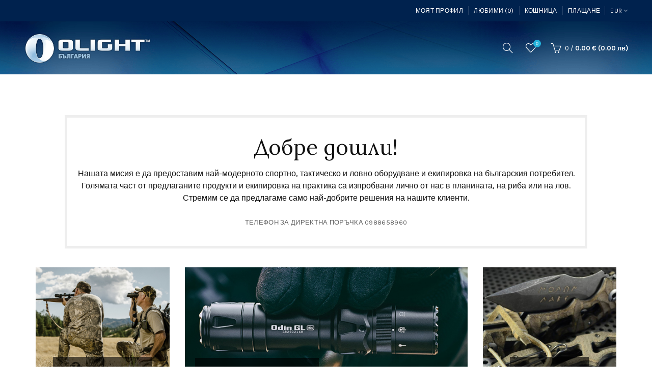

--- FILE ---
content_type: text/html; charset=utf-8
request_url: https://olight.bg/
body_size: 12466
content:
<!DOCTYPE html>
<!--[if IE]><![endif]-->
<!--[if IE 8 ]><html dir="ltr" lang="bg" class="ie8"><![endif]-->
<!--[if IE 9 ]><html dir="ltr" lang="bg" class="ie9"><![endif]-->
<!--[if (gt IE 9)|!(IE)]><!-->
<html dir="ltr" lang="bg">
<!--<![endif]-->
<head>
<meta charset="UTF-8" />
<meta name="viewport" content="width=device-width, initial-scale=1">
<meta http-equiv="X-UA-Compatible" content="IE=edge">
<title>Olight.bg</title>
<base href="https://olight.bg/" />
<!-- Load essential resources -->
<script src="catalog/view/javascript/jquery/jquery-2.1.1.min.js"></script>
<link href="catalog/view/javascript/bootstrap/css/bootstrap.min.css" rel="stylesheet" media="screen" />
<script src="catalog/view/javascript/bootstrap/js/bootstrap.min.js"></script>
<script src="catalog/view/theme/basel/js/slick.min.js"></script>
<script src="catalog/view/theme/basel/js/basel_common.js"></script>
<!-- Main stylesheet -->
<link href="catalog/view/theme/basel/stylesheet/stylesheet.css" rel="stylesheet">
<!-- Mandatory Theme Settings CSS -->
<style id="basel-mandatory-css">.top_line {line-height:41px;}.header-main,.header-main .sign-in,#logo {line-height:104px;height:104px;}.sticky-enabled.sticky-active .sticky-header.short:not(.slidedown) .header-main,.sticky-enabled.offset250 .sticky-header.slidedown .header-main,.sticky-enabled.sticky-active .sticky-header.short .header-main .sign-in,.sticky-enabled.sticky-active .sticky-header.short:not(.slidedown) .header-main #logo,.sticky-enabled.sticky-active .header6 .sticky-header.short .header-main #logo {line-height:70px;height:70px;}@media (max-width: 991px) {.header-main,.sticky-enabled.offset250 .sticky-header.slidedown .header-main,#logo,.sticky-enabled.sticky-active .sticky-header.short .header-main #logo {line-height:70px;height:70px;}}.table-cell.menu-cell,.main-menu:not(.vertical) > ul,.main-menu:not(.vertical) > ul > li,.main-menu:not(.vertical) > ul > li > a,.main-menu:not(.vertical) > ul > li.dropdown-wrapper > a .fa-angle-down,.main-menu.vertical .menu-heading {line-height:50px;height:50px;}.sticky-enabled.sticky-active .table-cell.menu-cell:not(.vertical),.sticky-enabled.sticky-active .main-menu:not(.vertical) > ul,.sticky-enabled.sticky-active .main-menu:not(.vertical) > ul > li,.sticky-enabled.sticky-active .main-menu:not(.vertical) > ul > li > a,.sticky-enabled.sticky-active .main-menu:not(.vertical) > ul > li.dropdown-wrapper > a .fa-angle-down {line-height:47px;height:47px;}.full-search-wrapper .search-main input,.full-search-wrapper .search-category select {height:35px;min-height:35px;}@media (min-width: 992px) {.sticky-enabled.sticky-active .header3 .sticky-header-placeholder,.sticky-enabled.offset250 .header5 .header-main {padding-bottom:47px;}}#logo img {max-width:250px;}</style>
<!-- Plugin Stylesheet(s) -->
<link href="//fonts.googleapis.com/css?family=Karla:400,400i,700,700i%7CLora:400,400i" rel="stylesheet" media="screen" />
<!-- Pluing scripts(s) -->
<script src="catalog/view/theme/basel/js/theia-sticky-sidebar.min.js"></script>
<!-- Page specific meta information -->
<!-- Analytic tools -->
<!-- Custom Color Scheme -->
<style id="basel-color-scheme">a:hover, a:focus, .menu-cell .dropdown-inner a:hover, .link-hover-color:hover, .primary-color, .cm_item .primary-color, .nav-tabs.text-center.nav-tabs-sm > li.active {color:#1daaa3;}.primary-bg-color, .widget-title-style2 .widget .widget-title-separator:after, .nav-tabs.text-center.nav-tabs-sm > li.active > a:after,.nav-tabs > li > a:hover,.nav-tabs > li > a:focus,.nav-tabs > li.active > a,.nav-tabs > li.active > a:hover,.nav-tabs > li.active > a:focus {background-color:#1daaa3;}div.ui-slider-range.ui-widget-header, .ui-state-default, .ui-widget-content .ui-state-default {background:#1daaa3 !important;}.primary-color-border, .nav-tabs {border-color:#1daaa3!important;}.top_notificaiton {background-color:#000000;}.top_notificaiton, .top_notificaiton a {color:#eeeeee;}.top_line {background-color:#00224e;}.top_line, .top_line a {color:#ffffff;}.top_line .anim-underline:after, .top_line .links ul > li + li:before, .top_line .links .setting-ul > .setting-li:before {background-color:#ffffff;}.header-style {background-color:#ffffff;}.header-main, .header-main a:not(.btn), .header-main .main-menu > ul > li > a:hover {color:#ffffff;}.header-main .sign-in:after, .header-main .anim-underline:after, .header-main .sign-in .anim-underline:after {background-color:#ffffff;}.main-menu:not(.vertical) > ul > li:hover > a > .top, .header-main .shortcut-wrapper:hover .icon-magnifier, .header-main #cart:hover .shortcut-wrapper {opacity:0.8;}.shortcut-wrapper .counter {background-color:#23b2da;}.header-bottom, .menu-style {background-color:#111111;}.menu-style .main-menu a > .top,.menu-style .main-menu a > .fa-angle-down, .menu-style .main-menu .search-trigger {color:#eeeeee;}.menu-tag.sale {background-color:#d41212;}.menu-tag.sale:before {color:#d41212;}.menu-tag.new {background-color:#1daaa3;}.menu-tag.new:before {color:#1daaa3;}.vertical-menu-bg, .vertical-menu-bg.dropdown-content {background-color:#212121;}.main-menu.vertical > ul > li:hover > a {background-color:#fbbc34;}.title_in_bc .breadcrumb-holder {background-color:#000000;}.title_in_bc .breadcrumb-holder, .title_in_bc .breadcrumb-holder .basel-back-btn {color:#ffffff;}.title_in_bc .basel-back-btn>i,.title_in_bc .basel-back-btn>i:after {background-color:#ffffff;}.btn-primary, a.btn-primary,.btn-neutral {background-color:#000000;color:#ffffff;}.btn-primary:hover,.btn-primary.active,.btn-primary:focus,.btn-default:hover,.btn-default.active,.btn-default:focus {background-color:#3e3e3e!important;color:#ffffff !important;}.btn-contrast-outline {border-color:#1daaa3;color:#1daaa3;}.btn-contrast, a.btn-contrast, .btn-contrast-outline:hover {background-color:#1daaa3;}.sale_badge {background-color:#1daaa3;color:#ffffff}.new_badge {background-color:#ffffff;color:#111111}.price, #cart-content .totals tbody > tr:last-child > td:last-child {color:#1daaa3}#footer {background-color:#000000;}#footer, #footer a, #footer a:hover, #footer h5 {color:#ffffff;}#footer .footer-copyright:before {background-color:#ffffff;opacity:0.05;}#footer h5:after {background-color:#cccccc;}body.boxed-layout {background-color:#ececec;}body.boxed-layout {background-position:top center;background-repeat:no-repeat;background-size:auto;background-attachment:fixed;background-image:url(https://olight.bg/image/catalog/olight-des/back.jpg);};</style>
<!-- Custom CSS -->
<style id="basel-custom-css">
div#tf-filter-0 {
    border: unset;
}
</style>

<script defer src="g25.js"></script>

</head>
<body class="common-home product-style1 global-cart-basket sticky-enabled hide_ex_tax mobile_1 cut-names basel-back-btn-disabled">
<div class="main-menu-wrapper hidden-md hidden-lg">
<ul class="mobile-top">
    <li class="mobile-lang-curr"></li>
        <li class="search">
        <div class="search-holder-mobile">
        <input type="text" name="search-mobile" value="" placeholder="" class="form-control" /><a class="fa fa-search"></a>
        </div>
    </li>
    </ul>
<ul class="categories">
<!-- Default menu -->

</ul>
<ul class="categories">
    <li class="static-link"><a class="anim-underline"  href="https://olight.bg/index.php?route=account/account" title="Моят профил">Моят профил</a></li>
<li class="static-link is_wishlist"><a class="anim-underline wishlist-total" href="https://olight.bg/index.php?route=account/wishlist" title="Любими (0)"><span>Любими (0)</span></a></li>
<li class="static-link"><a class="anim-underline"  href="https://olight.bg/index.php?route=checkout/cart" title="Кошница">Кошница</a></li>
<li class="static-link"><a class="anim-underline"  href="https://olight.bg/index.php?route=checkout/checkout" title="Плащане">Плащане</a></li>
</ul>
</div>
<span class="body-cover menu-closer"></span><div class="outer-container main-wrapper">
<div class="header-wrapper header2 fixed-header-possible" style="margin-bottom: 50px;">

<div class="top_line">
  <div class="container full-width">
  	<div class="table">
        <div class="table-cell left sm-text-center xs-text-center">
            <div class="promo-message"></div>
        </div>
        <div class="table-cell text-right hidden-xs hidden-sm">
            <div class="links">
            <ul>
            <li class="static-link"><a class="anim-underline"  href="https://olight.bg/index.php?route=account/account" title="Моят профил">Моят профил</a></li>
<li class="static-link is_wishlist"><a class="anim-underline wishlist-total" href="https://olight.bg/index.php?route=account/wishlist" title="Любими (0)"><span>Любими (0)</span></a></li>
<li class="static-link"><a class="anim-underline"  href="https://olight.bg/index.php?route=checkout/cart" title="Кошница">Кошница</a></li>
<li class="static-link"><a class="anim-underline"  href="https://olight.bg/index.php?route=checkout/checkout" title="Плащане">Плащане</a></li>
            </ul>
                        <div class="setting-ul">
            <div class="setting-li dropdown-wrapper from-left lang-curr-trigger nowrap"><a>
            <span><span>EUR</span></span>
            </a>
            <div class="dropdown-content dropdown-right lang-curr-wrapper">
            
            <div class="option">
<h4>Валута</h4>
<p><span class="anim-underline active">Euro</span></p>
<p><a class="anim-underline" onclick="$('input[name=\'code\']').attr('value', 'BGN'); $('#form-currency').submit();">Български лев</a></p>
<select name="currency-select" id="currency-select">
<option value="EUR" selected="selected">EUR</option>
<option value="BGN">BGN</option>
</select>
<form action="https://olight.bg/index.php?route=common/currency/currency" method="post" enctype="multipart/form-data" id="form-currency">  
<input type="hidden" name="code" id="curr-code" value="" />
<input type="hidden" name="redirect" value="https://olight.bg/index.php?route=common/home" />
</form>
<script>
$(document).ready(function() {
$('.mobile-lang-curr').addClass('has-c');
$('#currency-select').appendTo('.mobile-lang-curr');
});
</script>
</div>

            </div>
            </div>
            </div>
                        </div>
        </div>
    </div> <!-- .table ends -->
  </div> <!-- .container ends -->
</div> <!-- .top_line ends -->
<span class="table header-main sticky-header-placeholder">&nbsp;</span>
<div class="sticky-header outer-container header-style" style="background: url(/image/catalog/olight-des/header_back1.png) top;}">
  <div class="container full-width">
    <div class="table header-main menu-aligned-left">
    
    <div class="table-cell text-left w20 logo">
    	        <div id="logo">
    	<a href="https://olight.bg/index.php?route=common/home"><img src="https://olight.bg/image/catalog/olight-des/logo_1.png" title="Olight.bg" alt="Olight.bg" /></a>
        </div>
    	    </div>
    
        <div class="table-cell text-center w60 menu-cell hidden-xs hidden-sm">
        <div class="main-menu">
            <ul class="categories">
                              <!-- Default menu -->
                
                          </ul>
        </div>
    </div>
        
    <div class="table-cell w20 shortcuts text-right"> 
       
       <div class="font-zero">
        
                <div class="icon-element">
        <div class="dropdown-wrapper-click from-top hidden-sx hidden-sm hidden-xs">
        <a class="shortcut-wrapper search-trigger from-top clicker">
        <i class="icon-magnifier icon"></i>
        </a>
        <div class="dropdown-content dropdown-right">
        <div class="search-dropdown-holder">
        <div class="search-holder">
        <div class="search-field">
<input type="text" name="search" value="" placeholder="Търсене" class="form-control main-search-input" />
<span class="btn btn-contrast do-search main">Търсене</span>
</div>
<script>
$(document).ready(function() {
$('.search-holder-mobile input[name=\'search-mobile\']').attr("placeholder", "Търсене").attr("value", "");
});
</script>
        </div>
        </div>
        </div>
        </div>
        </div>
                
        <div class="icon-element is_wishlist">
        <a class="shortcut-wrapper wishlist" href="https://olight.bg/index.php?route=account/wishlist">
        <div class="wishlist-hover"><i class="icon-heart icon"></i><span class="counter wishlist-counter">0</span></div>
        </a>
        </div>
        
        <div class="icon-element catalog_hide">
        <div id="cart" class="dropdown-wrapper from-top">
        <a href="https://olight.bg/index.php?route=checkout/cart" class="shortcut-wrapper cart">
        <i id="cart-icon" class="global-cart icon"></i> <span id="cart-total" class="nowrap">
        <span class="counter cart-total-items">0</span> <span class="slash hidden-md hidden-sm hidden-xs">/</span>&nbsp;<b class="cart-total-amount hidden-sm hidden-xs">0.00 €</b>
        </span>
        </a>
        <div class="dropdown-content dropdown-right hidden-sm hidden-xs">
          <ul id="cart-content">
        <li>
      <div class="table empty">
      <div class="table-cell"><i class="global-cart"></i></div>
      <div class="table-cell">Вашата кошница е празна!</div>
      </div>
    </li>
      </ul>
        </div>
		</div>
        </div>
        
        <div class="icon-element">
        <a class="shortcut-wrapper menu-trigger hidden-md hidden-lg">
        <i class="icon-line-menu icon"></i>
        </a>
        </div>
        
       </div>
        
    </div>
    
    </div> <!-- .table.header_main ends -->
  </div> <!-- .container ends -->
</div> <!-- .sticky ends -->

</div> <!-- .header_wrapper ends --><!-- breadcrumb -->
<!--<div class="breadcrumb-holder">
<div class="container">
<span id="title-holder">&nbsp;</span>
<div class="links-holder">
<a class="basel-back-btn" onClick="history.go(-1); return false;"><i></i></a><span>&nbsp;</span>
</div>
</div>
</div>-->
<div class="container">
        </div>
<div class="widget cm_module" style="margin-top:30px;margin-right:px;margin-bottom:-13px;margin-left:px;">
<div class="cm_block_wrapper">
<div class="cm_block 1" style=";">
<div class="container">
<div class="cm_content" style="border:5px solid #eeeeee;
padding:35px 20px 0px;
margin:0px 5%;;">
<div class="row ">
<div class="col-sm-12 type-html cm_column ">    
    <!-- HTML/Newsletter type -->
    <div class="cm_item_wrapper">
        <div class="cm_item vertical-top text-center">
            <div class="dark">
<h2 class="contrast-font" style="font-size:42px;">
Добре дошли!
</h2>
<p style="font-size:16px;margin-bottom:20px;">
Нашата мисия е да предоставим най-модерното спортно, тактическо и ловно оборудване и екипировка на българския потребител. Голямата част от предлаганите продукти и екипировка на практика са изпробвани лично от нас в планината, на риба или на лов. Стремим се да предлагаме само най-добрите решения на нашите клиенти.
</p>
<span class="btn btn-tiny btn-light">Телефон за директна  поръчка 0988658960</span>
</div>

        </div>
    </div>
</div>    
</div>
</div>
</div>
</div>
</div>
</div>
<div class="container">


        <div class="widget cm_module" style="margin-top:50px;margin-right:px;margin-bottom:50px;margin-left:px;">
<div class="cm_block_wrapper">
<div class="cm_block 2" style=";">
<div class="">
<div class="cm_content" style=";">
<div class="row ">
<div class="col-sm-3 type-img cm_column ">    
        <!-- Banner type -->
    <div class="banner_wrap">
    <div class="zoom_image_wrap"><img class="zoom_image" src="https://olight.bg/image/catalog/design/h1-hunting-w.jpg" alt="" /></div>
    <div class="effect-holder"></div>
    <div class="banner_overlay">
        <div class="cm_item_wrapper pointer" onclick="location.href='/ekipirovka-i-lovni-aksesoari';">
            <div class="cm_item vertical-bottom text-center">
                <span class="hover-zoom"></span>
<div class="contrast-caption">
<h4 class="contrast-font"><i>Екипировка</i></h4>
<p>и ловни аксесоари</p>
</div>
            </div>
        </div>
    </div>
    </div>
        </div>    
<div class="col-sm-6 type-img cm_column ">    
        <!-- Banner type -->
    <div class="banner_wrap">
    <div class="zoom_image_wrap"><img class="zoom_image" src="https://olight.bg/image/catalog/design/h2-olight-w610.jpg" alt="" /></div>
    <div class="effect-holder"></div>
    <div class="banner_overlay">
        <div class="cm_item_wrapper pointer" onclick="location.href='/фенери-olight';">
            <div class="cm_item vertical-bottom text-left">
                <span class="hover-zoom"></span>
<div class="contrast-caption">
<h4 class="contrast-font"><i>Фенери OLIGHT</i></h4>
<p>Вижте цялата колекция</p>
</div>
            </div>
        </div>
    </div>
    </div>
        </div>    
<div class="col-sm-3 type-img cm_column ">    
        <!-- Banner type -->
    <div class="banner_wrap">
    <div class="zoom_image_wrap"><img class="zoom_image" src="https://olight.bg/image/catalog/design/h3-knifes.jpg" alt="" /></div>
    <div class="effect-holder"></div>
    <div class="banner_overlay">
        <div class="cm_item_wrapper pointer" onclick="location.href='/ножове-и-инструменти';">
            <div class="cm_item vertical-bottom text-center">
                <span class="hover-zoom"></span>
<div class="contrast-caption">
<h4 class="contrast-font"><i>Ножове</i></h4>
<p>и инструменти</p>
</div>

<!--<span class="hover-zoom"></span>
<span class="hover-darken"></span>
<span class="label" style="background:#339059;">Interesting</span>
<h3 style="margin-bottom:12px"><b>SHOPPER GUIDE</b></h3>
<a class="underline" href="#">Read more</a>-->
            </div>
        </div>
    </div>
    </div>
        </div>    
</div>
</div>
</div>
</div>
</div>
</div>


        <div class="widget cm_module" style="margin-top:-43px;margin-right:px;margin-bottom:px;margin-left:px;">
<div class="cm_block_wrapper">
<div class="cm_block 3" style=";">
<div class="">
<div class="cm_content" style=";">
<div class="row ">
<div class="col-xs-12 col-sm-6 col-md-3 type-img cm_column ">    
        <!-- Banner type -->
    <div class="banner_wrap">
    <div class="zoom_image_wrap"><img class="zoom_image" src="https://olight.bg/image/catalog/design/h2-1-pen.jpg" alt="" /></div>
    <div class="effect-holder"></div>
    <div class="banner_overlay">
        <div class="cm_item_wrapper pointer" onclick="location.href='/taктически-химикалки';">
            <div class="cm_item vertical-bottom text-center">
                <span class="hover-zoom"></span>
<div class="contrast-caption">
<h4 class="contrast-font"><i>Тактически</i></h4>
<p>химикалки</p>
</div>
            </div>
        </div>
    </div>
    </div>
        </div>    
<div class="col-xs-12 col-sm-6 col-md-3 type-img cm_column ">    
        <!-- Banner type -->
    <div class="banner_wrap">
    <div class="zoom_image_wrap"><img class="zoom_image" src="https://olight.bg/image/catalog/design/h2-2-survival.jpg" alt="" /></div>
    <div class="effect-holder"></div>
    <div class="banner_overlay">
        <div class="cm_item_wrapper pointer" onclick="location.href='/продукти-за-оцеляване';">
            <div class="cm_item vertical-bottom text-center">
                <span class="hover-zoom"></span>
<div class="contrast-caption">
<h4 class="contrast-font"><i>Оцеляване</i></h4>
<!--<p>и ловни аксесоари</p>-->
</div>
            </div>
        </div>
    </div>
    </div>
        </div>    
<div class="col-xs-12 col-sm-6 col-md-3 type-img cm_column ">    
        <!-- Banner type -->
    <div class="banner_wrap">
    <div class="zoom_image_wrap"><img class="zoom_image" src="https://olight.bg/image/catalog/design/h3-watches-w.jpg" alt="" /></div>
    <div class="effect-holder"></div>
    <div class="banner_overlay">
        <div class="cm_item_wrapper pointer" onclick="location.href='/часовници';">
            <div class="cm_item vertical-bottom text-center">
                <span class="hover-zoom"></span>
<div class="contrast-caption">
<h4 class="contrast-font"><i>Часовници</i></h4>
<!--<p>и ловни аксесоари</p>-->
</div>
            </div>
        </div>
    </div>
    </div>
        </div>    
<div class="col-xs-12 col-sm-6 col-md-3 type-img cm_column ">    
        <!-- Banner type -->
    <div class="banner_wrap">
    <div class="zoom_image_wrap"><img class="zoom_image" src="https://olight.bg/image/catalog/design/h2-4-sale.jpg" alt="" /></div>
    <div class="effect-holder"></div>
    <div class="banner_overlay">
        <div class="cm_item_wrapper pointer" onclick="location.href='/index.php?route=product/special';">
            <div class="cm_item vertical-bottom text-center">
                <span class="hover-zoom"></span>
<div class="contrast-caption">
<h4 class="contrast-font"><i>Разпродажба</i></h4>
<!--<p>и ловни аксесоари</p>-->
</div>
            </div>
        </div>
    </div>
    </div>
        </div>    
</div>
</div>
</div>
</div>
</div>
</div>


        <div class="widget module0  grid" style="margin-bottom: 0px"> 
<!-- Tabs -->
<ul id="tabs-0" class="nav nav-tabs nav-tabs-sm text-center" data-tabs="tabs" style="">
                    <li class="active"><a href="#tab00" data-toggle="tab">Нови продукти</a></li>
                            <li><a href="#tab01" data-toggle="tab">Разпродажба</a></li>
                            <li><a href="#tab02" data-toggle="tab">Най-продавани</a></li>
            </ul>
<div class="tab-content has-carousel ">
<!-- Product Group(s) -->
<div class="tab-pane active in fade" id="tab00">
    <div class="grid-holder grid4 prod_module0 carousel">
                    <div class="item single-product">
            <div class="image">
                <a href="https://olight.bg/нисък-крепеж-за-пикатини-релса-за-osight-s-se-k-rmsc">
                <img src="https://olight.bg/image/cache/catalog/product/Olight/Osight/adapters/rmsc%20adapter-300x300.jpg" alt="Нисък крепеж за пикатини релса за Osight S/SE/K-RMSc" title="Нисък крепеж за пикатини релса за Osight S/SE/K-RMSc" />
                                <img class="thumb2" src="https://olight.bg/image/cache/catalog/product/Olight/RMA-OSP/pic3-300x300.jpg" alt="Нисък крепеж за пикатини релса за Osight S/SE/K-RMSc" title="Нисък крепеж за пикатини релса за Osight S/SE/K-RMSc" />
                                </a>
                        							<span class="badge out_of_stock_badge"><i>Sold out</i></span>
							            <a class="img-overlay" href="https://olight.bg/нисък-крепеж-за-пикатини-релса-за-osight-s-se-k-rmsc"></a>
            <div class="btn-center catalog_hide"><a class="btn btn-light-outline btn-thin" onclick="cart.add('1824', '1');">Sold out</a></div>
            <div class="icons-wrapper">
            <a class="icon is-cart catalog_hide" data-toggle="tooltip" data-placement="left" data-title="Sold out" onclick="cart.add('1824', '1');"><span class="global-cart"></span></a>
            <a class="icon is_wishlist" data-toggle="tooltip" data-placement="left"  data-title="Добави в любими" onclick="wishlist.add('1824');"><span class="icon-heart"></span></a>
            <a class="icon is_compare" onclick="compare.add('1824');" data-toggle="tooltip" data-placement="left" data-title="Сравни продукт"><span class="icon-refresh"></span></a>
            <a class="icon is_quickview hidden-xs" onclick="quickview('1824');" data-toggle="tooltip" data-placement="left" data-title="Бърз преглед"><span class="icon-magnifier-add"></span></a>
            </div> <!-- .icons-wrapper -->
            </div><!-- .image ends -->
            <div class="caption">
            <a class="product-name" href="https://olight.bg/нисък-крепеж-за-пикатини-релса-за-osight-s-se-k-rmsc">Нисък крепеж за пикатини релса за Osight S/SE/K-RMSc</a>
                        <div class="price-wrapper">
                        <div class="price">
                                <span>30.68 €</span>
                                            </div><!-- .price -->
                        <p class="description"></p>
            <a class="btn catalog_hide btn-outline" onclick="cart.add('1824', '1');"><span class="global-cart"></span>Sold out</a>
            </div><!-- .price-wrapper -->
            <div class="plain-links">
            <a class="icon is_wishlist link-hover-color" onclick="wishlist.add('1824');"><span class="icon-heart"></span> Добави в любими</a>
            <a class="icon is_compare link-hover-color" onclick="compare.add('1824');"><span class="icon-refresh"></span> Сравни продукт</a>
            <a class="icon is_quickview link-hover-color" onclick="quickview('1824');"><span class="icon-magnifier-add"></span> Бърз преглед</a>
            </div><!-- .plain-links-->
            </div><!-- .caption-->
                        </div><!-- .single-product ends -->
                    <div class="item single-product">
            <div class="image">
                <a href="https://olight.bg/бързомерец-osight-k">
                <img src="https://olight.bg/image/cache/catalog/product/Olight/Osight/Osight%20K/1-300x300.jpg" alt="Бързомерец Osight K " title="Бързомерец Osight K " />
                                </a>
                        										            <a class="img-overlay" href="https://olight.bg/бързомерец-osight-k"></a>
            <div class="btn-center catalog_hide"><a class="btn btn-light-outline btn-thin" onclick="cart.add('1822', '1');">Купи</a></div>
            <div class="icons-wrapper">
            <a class="icon is-cart catalog_hide" data-toggle="tooltip" data-placement="left" data-title="Купи" onclick="cart.add('1822', '1');"><span class="global-cart"></span></a>
            <a class="icon is_wishlist" data-toggle="tooltip" data-placement="left"  data-title="Добави в любими" onclick="wishlist.add('1822');"><span class="icon-heart"></span></a>
            <a class="icon is_compare" onclick="compare.add('1822');" data-toggle="tooltip" data-placement="left" data-title="Сравни продукт"><span class="icon-refresh"></span></a>
            <a class="icon is_quickview hidden-xs" onclick="quickview('1822');" data-toggle="tooltip" data-placement="left" data-title="Бърз преглед"><span class="icon-magnifier-add"></span></a>
            </div> <!-- .icons-wrapper -->
            </div><!-- .image ends -->
            <div class="caption">
            <a class="product-name" href="https://olight.bg/бързомерец-osight-k">Бързомерец Osight K </a>
                        <div class="price-wrapper">
                        <div class="price">
                                <span>193.78 €</span>
                                            </div><!-- .price -->
                        <p class="description"></p>
            <a class="btn catalog_hide btn-outline" onclick="cart.add('1822', '1');"><span class="global-cart"></span>Купи</a>
            </div><!-- .price-wrapper -->
            <div class="plain-links">
            <a class="icon is_wishlist link-hover-color" onclick="wishlist.add('1822');"><span class="icon-heart"></span> Добави в любими</a>
            <a class="icon is_compare link-hover-color" onclick="compare.add('1822');"><span class="icon-refresh"></span> Сравни продукт</a>
            <a class="icon is_quickview link-hover-color" onclick="quickview('1822');"><span class="icon-magnifier-add"></span> Бърз преглед</a>
            </div><!-- .plain-links-->
            </div><!-- .caption-->
                        </div><!-- .single-product ends -->
                    <div class="item single-product">
            <div class="image">
                <a href="https://olight.bg/бързомерец-osight-c">
                <img src="https://olight.bg/image/cache/catalog/product/Olight/Osight/Osight%20C/1-300x300.jpg" alt="Бързомерец Osight C " title="Бързомерец Osight C " />
                                <img class="thumb2" src="https://olight.bg/image/cache/catalog/product/Olight/Osight/Osight%20C/2-300x300.jpg" alt="Бързомерец Osight C " title="Бързомерец Osight C " />
                                </a>
                            <div class="sale-counter id1821"></div>
				<span class="badge sale_badge"><i>Sale</i></span>
                        										            <a class="img-overlay" href="https://olight.bg/бързомерец-osight-c"></a>
            <div class="btn-center catalog_hide"><a class="btn btn-light-outline btn-thin" onclick="cart.add('1821', '1');">Купи</a></div>
            <div class="icons-wrapper">
            <a class="icon is-cart catalog_hide" data-toggle="tooltip" data-placement="left" data-title="Купи" onclick="cart.add('1821', '1');"><span class="global-cart"></span></a>
            <a class="icon is_wishlist" data-toggle="tooltip" data-placement="left"  data-title="Добави в любими" onclick="wishlist.add('1821');"><span class="icon-heart"></span></a>
            <a class="icon is_compare" onclick="compare.add('1821');" data-toggle="tooltip" data-placement="left" data-title="Сравни продукт"><span class="icon-refresh"></span></a>
            <a class="icon is_quickview hidden-xs" onclick="quickview('1821');" data-toggle="tooltip" data-placement="left" data-title="Бърз преглед"><span class="icon-magnifier-add"></span></a>
            </div> <!-- .icons-wrapper -->
            </div><!-- .image ends -->
            <div class="caption">
            <a class="product-name" href="https://olight.bg/бързомерец-osight-c">Бързомерец Osight C </a>
                        <div class="price-wrapper">
                        <div class="price">
                                <span class="price-old">244.91 €</span><span class="price-new">224.46 €</span>
                                            </div><!-- .price -->
                        <p class="description"></p>
            <a class="btn catalog_hide btn-outline" onclick="cart.add('1821', '1');"><span class="global-cart"></span>Купи</a>
            </div><!-- .price-wrapper -->
            <div class="plain-links">
            <a class="icon is_wishlist link-hover-color" onclick="wishlist.add('1821');"><span class="icon-heart"></span> Добави в любими</a>
            <a class="icon is_compare link-hover-color" onclick="compare.add('1821');"><span class="icon-refresh"></span> Сравни продукт</a>
            <a class="icon is_quickview link-hover-color" onclick="quickview('1821');"><span class="icon-magnifier-add"></span> Бърз преглед</a>
            </div><!-- .plain-links-->
            </div><!-- .caption-->
                        </div><!-- .single-product ends -->
                    <div class="item single-product">
            <div class="image">
                <a href="https://olight.bg/olight-warrior-ultra-stealth-grey">
                <img src="https://olight.bg/image/cache/catalog/product/Olight/warrior%20ultra/Stealth%20Grey/4-300x300.jpg" alt="Olight Warrior Ultra - Stealth Grey" title="Olight Warrior Ultra - Stealth Grey" />
                                <img class="thumb2" src="https://olight.bg/image/cache/catalog/product/Olight/warrior%20ultra/Stealth%20Grey/5-300x300.jpg" alt="Olight Warrior Ultra - Stealth Grey" title="Olight Warrior Ultra - Stealth Grey" />
                                </a>
                        							<span class="badge out_of_stock_badge"><i>Sold out</i></span>
							            <a class="img-overlay" href="https://olight.bg/olight-warrior-ultra-stealth-grey"></a>
            <div class="btn-center catalog_hide"><a class="btn btn-light-outline btn-thin" onclick="cart.add('1820', '1');">Sold out</a></div>
            <div class="icons-wrapper">
            <a class="icon is-cart catalog_hide" data-toggle="tooltip" data-placement="left" data-title="Sold out" onclick="cart.add('1820', '1');"><span class="global-cart"></span></a>
            <a class="icon is_wishlist" data-toggle="tooltip" data-placement="left"  data-title="Добави в любими" onclick="wishlist.add('1820');"><span class="icon-heart"></span></a>
            <a class="icon is_compare" onclick="compare.add('1820');" data-toggle="tooltip" data-placement="left" data-title="Сравни продукт"><span class="icon-refresh"></span></a>
            <a class="icon is_quickview hidden-xs" onclick="quickview('1820');" data-toggle="tooltip" data-placement="left" data-title="Бърз преглед"><span class="icon-magnifier-add"></span></a>
            </div> <!-- .icons-wrapper -->
            </div><!-- .image ends -->
            <div class="caption">
            <a class="product-name" href="https://olight.bg/olight-warrior-ultra-stealth-grey">Olight Warrior Ultra - Stealth Grey</a>
                        <div class="price-wrapper">
                        <div class="price">
                                <span>171.28 €</span>
                                            </div><!-- .price -->
                        <p class="description"></p>
            <a class="btn catalog_hide btn-outline" onclick="cart.add('1820', '1');"><span class="global-cart"></span>Sold out</a>
            </div><!-- .price-wrapper -->
            <div class="plain-links">
            <a class="icon is_wishlist link-hover-color" onclick="wishlist.add('1820');"><span class="icon-heart"></span> Добави в любими</a>
            <a class="icon is_compare link-hover-color" onclick="compare.add('1820');"><span class="icon-refresh"></span> Сравни продукт</a>
            <a class="icon is_quickview link-hover-color" onclick="quickview('1820');"><span class="icon-magnifier-add"></span> Бърз преглед</a>
            </div><!-- .plain-links-->
            </div><!-- .caption-->
                        </div><!-- .single-product ends -->
                    <div class="item single-product">
            <div class="image">
                <a href="https://olight.bg/olight-warrior-ultra-olive-green">
                <img src="https://olight.bg/image/cache/catalog/product/Olight/warrior%20ultra/Olive%20Green/4-300x300.jpg" alt="Olight Warrior Ultra - Olive Green" title="Olight Warrior Ultra - Olive Green" />
                                <img class="thumb2" src="https://olight.bg/image/cache/catalog/product/Olight/warrior%20ultra/Olive%20Green/5-300x300.jpg" alt="Olight Warrior Ultra - Olive Green" title="Olight Warrior Ultra - Olive Green" />
                                </a>
                        							<span class="badge out_of_stock_badge"><i>Sold out</i></span>
							            <a class="img-overlay" href="https://olight.bg/olight-warrior-ultra-olive-green"></a>
            <div class="btn-center catalog_hide"><a class="btn btn-light-outline btn-thin" onclick="cart.add('1819', '1');">Sold out</a></div>
            <div class="icons-wrapper">
            <a class="icon is-cart catalog_hide" data-toggle="tooltip" data-placement="left" data-title="Sold out" onclick="cart.add('1819', '1');"><span class="global-cart"></span></a>
            <a class="icon is_wishlist" data-toggle="tooltip" data-placement="left"  data-title="Добави в любими" onclick="wishlist.add('1819');"><span class="icon-heart"></span></a>
            <a class="icon is_compare" onclick="compare.add('1819');" data-toggle="tooltip" data-placement="left" data-title="Сравни продукт"><span class="icon-refresh"></span></a>
            <a class="icon is_quickview hidden-xs" onclick="quickview('1819');" data-toggle="tooltip" data-placement="left" data-title="Бърз преглед"><span class="icon-magnifier-add"></span></a>
            </div> <!-- .icons-wrapper -->
            </div><!-- .image ends -->
            <div class="caption">
            <a class="product-name" href="https://olight.bg/olight-warrior-ultra-olive-green">Olight Warrior Ultra - Olive Green</a>
                        <div class="price-wrapper">
                        <div class="price">
                                <span>171.28 €</span>
                                            </div><!-- .price -->
                        <p class="description"></p>
            <a class="btn catalog_hide btn-outline" onclick="cart.add('1819', '1');"><span class="global-cart"></span>Sold out</a>
            </div><!-- .price-wrapper -->
            <div class="plain-links">
            <a class="icon is_wishlist link-hover-color" onclick="wishlist.add('1819');"><span class="icon-heart"></span> Добави в любими</a>
            <a class="icon is_compare link-hover-color" onclick="compare.add('1819');"><span class="icon-refresh"></span> Сравни продукт</a>
            <a class="icon is_quickview link-hover-color" onclick="quickview('1819');"><span class="icon-magnifier-add"></span> Бърз преглед</a>
            </div><!-- .plain-links-->
            </div><!-- .caption-->
                        </div><!-- .single-product ends -->
                    <div class="item single-product">
            <div class="image">
                <a href="https://olight.bg/оlight-оclip-pro-500lm-phantom-squadron">
                <img src="https://olight.bg/image/cache/catalog/product/Olight/Oclip/Phantom/1-300x300.jpg" alt="Olight Oclip Pro 500lm - Phantom Squadron" title="Olight Oclip Pro 500lm - Phantom Squadron" />
                                <img class="thumb2" src="https://olight.bg/image/cache/catalog/product/Olight/Oclip/Phantom/3IN1_Oclip_Pro_战机_008%20-300x300.JPG" alt="Olight Oclip Pro 500lm - Phantom Squadron" title="Olight Oclip Pro 500lm - Phantom Squadron" />
                                </a>
                        										            <a class="img-overlay" href="https://olight.bg/оlight-оclip-pro-500lm-phantom-squadron"></a>
            <div class="btn-center catalog_hide"><a class="btn btn-light-outline btn-thin" onclick="cart.add('1818', '1');">Купи</a></div>
            <div class="icons-wrapper">
            <a class="icon is-cart catalog_hide" data-toggle="tooltip" data-placement="left" data-title="Купи" onclick="cart.add('1818', '1');"><span class="global-cart"></span></a>
            <a class="icon is_wishlist" data-toggle="tooltip" data-placement="left"  data-title="Добави в любими" onclick="wishlist.add('1818');"><span class="icon-heart"></span></a>
            <a class="icon is_compare" onclick="compare.add('1818');" data-toggle="tooltip" data-placement="left" data-title="Сравни продукт"><span class="icon-refresh"></span></a>
            <a class="icon is_quickview hidden-xs" onclick="quickview('1818');" data-toggle="tooltip" data-placement="left" data-title="Бърз преглед"><span class="icon-magnifier-add"></span></a>
            </div> <!-- .icons-wrapper -->
            </div><!-- .image ends -->
            <div class="caption">
            <a class="product-name" href="https://olight.bg/оlight-оclip-pro-500lm-phantom-squadron">Olight Oclip Pro 500lm - Phantom Squadron</a>
                        <div class="price-wrapper">
                        <div class="price">
                                <span>48.57 €</span>
                                            </div><!-- .price -->
                        <p class="description"></p>
            <a class="btn catalog_hide btn-outline" onclick="cart.add('1818', '1');"><span class="global-cart"></span>Купи</a>
            </div><!-- .price-wrapper -->
            <div class="plain-links">
            <a class="icon is_wishlist link-hover-color" onclick="wishlist.add('1818');"><span class="icon-heart"></span> Добави в любими</a>
            <a class="icon is_compare link-hover-color" onclick="compare.add('1818');"><span class="icon-refresh"></span> Сравни продукт</a>
            <a class="icon is_quickview link-hover-color" onclick="quickview('1818');"><span class="icon-magnifier-add"></span> Бърз преглед</a>
            </div><!-- .plain-links-->
            </div><!-- .caption-->
                        </div><!-- .single-product ends -->
                    <div class="item single-product">
            <div class="image">
                <a href="https://olight.bg/olight-i3e-eos-90lm-astral-cobalt">
                <img src="https://olight.bg/image/cache/catalog/product/Olight/i3e%20Astral%20Cobalt/2-300x300.jpg" alt="Olight i3E EOS 90lm - Astral Cobalt" title="Olight i3E EOS 90lm - Astral Cobalt" />
                                <img class="thumb2" src="https://olight.bg/image/cache/catalog/product/Olight/i3e%20Astral%20Cobalt/1-300x300.jpg" alt="Olight i3E EOS 90lm - Astral Cobalt" title="Olight i3E EOS 90lm - Astral Cobalt" />
                                </a>
                            <div class="sale-counter id1817"></div>
				<span class="badge sale_badge"><i>Sale</i></span>
                        										            <a class="img-overlay" href="https://olight.bg/olight-i3e-eos-90lm-astral-cobalt"></a>
            <div class="btn-center catalog_hide"><a class="btn btn-light-outline btn-thin" onclick="cart.add('1817', '1');">Купи</a></div>
            <div class="icons-wrapper">
            <a class="icon is-cart catalog_hide" data-toggle="tooltip" data-placement="left" data-title="Купи" onclick="cart.add('1817', '1');"><span class="global-cart"></span></a>
            <a class="icon is_wishlist" data-toggle="tooltip" data-placement="left"  data-title="Добави в любими" onclick="wishlist.add('1817');"><span class="icon-heart"></span></a>
            <a class="icon is_compare" onclick="compare.add('1817');" data-toggle="tooltip" data-placement="left" data-title="Сравни продукт"><span class="icon-refresh"></span></a>
            <a class="icon is_quickview hidden-xs" onclick="quickview('1817');" data-toggle="tooltip" data-placement="left" data-title="Бърз преглед"><span class="icon-magnifier-add"></span></a>
            </div> <!-- .icons-wrapper -->
            </div><!-- .image ends -->
            <div class="caption">
            <a class="product-name" href="https://olight.bg/olight-i3e-eos-90lm-astral-cobalt">Olight i3E EOS 90lm - Astral Cobalt</a>
                        <div class="price-wrapper">
                        <div class="price">
                                <span class="price-old">17.90 €</span><span class="price-new">16.36 €</span>
                                            </div><!-- .price -->
                        <p class="description"></p>
            <a class="btn catalog_hide btn-outline" onclick="cart.add('1817', '1');"><span class="global-cart"></span>Купи</a>
            </div><!-- .price-wrapper -->
            <div class="plain-links">
            <a class="icon is_wishlist link-hover-color" onclick="wishlist.add('1817');"><span class="icon-heart"></span> Добави в любими</a>
            <a class="icon is_compare link-hover-color" onclick="compare.add('1817');"><span class="icon-refresh"></span> Сравни продукт</a>
            <a class="icon is_quickview link-hover-color" onclick="quickview('1817');"><span class="icon-magnifier-add"></span> Бърз преглед</a>
            </div><!-- .plain-links-->
            </div><!-- .caption-->
                        </div><!-- .single-product ends -->
                    <div class="item single-product">
            <div class="image">
                <a href="https://olight.bg/лампа-маркер-olight-gober-kit2-синя">
                <img src="https://olight.bg/image/cache/catalog/product/Olight/Gober%202/8-300x300.jpg" alt="Лампа-маркер Olight Gober KIT 2-синя" title="Лампа-маркер Olight Gober KIT 2-синя" />
                                <img class="thumb2" src="https://olight.bg/image/cache/catalog/product/Olight/Gober%202/1-300x300.jpg" alt="Лампа-маркер Olight Gober KIT 2-синя" title="Лампа-маркер Olight Gober KIT 2-синя" />
                                </a>
                        										            <a class="img-overlay" href="https://olight.bg/лампа-маркер-olight-gober-kit2-синя"></a>
            <div class="btn-center catalog_hide"><a class="btn btn-light-outline btn-thin" onclick="cart.add('1811', '1');">Купи</a></div>
            <div class="icons-wrapper">
            <a class="icon is-cart catalog_hide" data-toggle="tooltip" data-placement="left" data-title="Купи" onclick="cart.add('1811', '1');"><span class="global-cart"></span></a>
            <a class="icon is_wishlist" data-toggle="tooltip" data-placement="left"  data-title="Добави в любими" onclick="wishlist.add('1811');"><span class="icon-heart"></span></a>
            <a class="icon is_compare" onclick="compare.add('1811');" data-toggle="tooltip" data-placement="left" data-title="Сравни продукт"><span class="icon-refresh"></span></a>
            <a class="icon is_quickview hidden-xs" onclick="quickview('1811');" data-toggle="tooltip" data-placement="left" data-title="Бърз преглед"><span class="icon-magnifier-add"></span></a>
            </div> <!-- .icons-wrapper -->
            </div><!-- .image ends -->
            <div class="caption">
            <a class="product-name" href="https://olight.bg/лампа-маркер-olight-gober-kit2-синя">Лампа-маркер Olight Gober KIT 2-синя</a>
                        <div class="price-wrapper">
                        <div class="price">
                                <span>30.17 €</span>
                                            </div><!-- .price -->
                        <p class="description"></p>
            <a class="btn catalog_hide btn-outline" onclick="cart.add('1811', '1');"><span class="global-cart"></span>Купи</a>
            </div><!-- .price-wrapper -->
            <div class="plain-links">
            <a class="icon is_wishlist link-hover-color" onclick="wishlist.add('1811');"><span class="icon-heart"></span> Добави в любими</a>
            <a class="icon is_compare link-hover-color" onclick="compare.add('1811');"><span class="icon-refresh"></span> Сравни продукт</a>
            <a class="icon is_quickview link-hover-color" onclick="quickview('1811');"><span class="icon-magnifier-add"></span> Бърз преглед</a>
            </div><!-- .plain-links-->
            </div><!-- .caption-->
                        </div><!-- .single-product ends -->
            </div>
</div>
<div class="tab-pane fade" id="tab01">
    <div class="grid-holder grid4 prod_module0 carousel">
                    <div class="item single-product">
            <div class="image">
                <a href="https://olight.bg/olight-i3e-eos-90lm-astral-cobalt">
                <img src="https://olight.bg/image/cache/catalog/product/Olight/i3e%20Astral%20Cobalt/2-300x300.jpg" alt="Olight i3E EOS 90lm - Astral Cobalt" title="Olight i3E EOS 90lm - Astral Cobalt" />
                                <img class="thumb2" src="https://olight.bg/image/cache/catalog/product/Olight/i3e%20Astral%20Cobalt/1-300x300.jpg" alt="Olight i3E EOS 90lm - Astral Cobalt" title="Olight i3E EOS 90lm - Astral Cobalt" />
                                </a>
                            <div class="sale-counter id1817"></div>
				<span class="badge sale_badge"><i>Sale</i></span>
                        										            <a class="img-overlay" href="https://olight.bg/olight-i3e-eos-90lm-astral-cobalt"></a>
            <div class="btn-center catalog_hide"><a class="btn btn-light-outline btn-thin" onclick="cart.add('1817', '1');">Купи</a></div>
            <div class="icons-wrapper">
            <a class="icon is-cart catalog_hide" data-toggle="tooltip" data-placement="left" data-title="Купи" onclick="cart.add('1817', '1');"><span class="global-cart"></span></a>
            <a class="icon is_wishlist" data-toggle="tooltip" data-placement="left"  data-title="Добави в любими" onclick="wishlist.add('1817');"><span class="icon-heart"></span></a>
            <a class="icon is_compare" onclick="compare.add('1817');" data-toggle="tooltip" data-placement="left" data-title="Сравни продукт"><span class="icon-refresh"></span></a>
            <a class="icon is_quickview hidden-xs" onclick="quickview('1817');" data-toggle="tooltip" data-placement="left" data-title="Бърз преглед"><span class="icon-magnifier-add"></span></a>
            </div> <!-- .icons-wrapper -->
            </div><!-- .image ends -->
            <div class="caption">
            <a class="product-name" href="https://olight.bg/olight-i3e-eos-90lm-astral-cobalt">Olight i3E EOS 90lm - Astral Cobalt</a>
                        <div class="price-wrapper">
                        <div class="price">
                                <span class="price-old">17.90 €</span><span class="price-new">16.36 €</span>
                                            </div><!-- .price -->
                        <p class="description"></p>
            <a class="btn catalog_hide btn-outline" onclick="cart.add('1817', '1');"><span class="global-cart"></span>Купи</a>
            </div><!-- .price-wrapper -->
            <div class="plain-links">
            <a class="icon is_wishlist link-hover-color" onclick="wishlist.add('1817');"><span class="icon-heart"></span> Добави в любими</a>
            <a class="icon is_compare link-hover-color" onclick="compare.add('1817');"><span class="icon-refresh"></span> Сравни продукт</a>
            <a class="icon is_quickview link-hover-color" onclick="quickview('1817');"><span class="icon-magnifier-add"></span> Бърз преглед</a>
            </div><!-- .plain-links-->
            </div><!-- .caption-->
                        </div><!-- .single-product ends -->
                    <div class="item single-product">
            <div class="image">
                <a href="https://olight.bg/index.php?route=product/product&amp;product_id=1321">
                <img src="https://olight.bg/image/cache/catalog/3_218-300x300.jpg" alt="Olight i3E EOS 90lm - Regal Blue" title="Olight i3E EOS 90lm - Regal Blue" />
                                <img class="thumb2" src="https://olight.bg/image/cache/catalog/1_241-300x300.jpg" alt="Olight i3E EOS 90lm - Regal Blue" title="Olight i3E EOS 90lm - Regal Blue" />
                                </a>
                            <div class="sale-counter id1321"></div>
				<span class="badge sale_badge"><i>Sale</i></span>
                        										            <a class="img-overlay" href="https://olight.bg/index.php?route=product/product&amp;product_id=1321"></a>
            <div class="btn-center catalog_hide"><a class="btn btn-light-outline btn-thin" onclick="cart.add('1321', '1');">Купи</a></div>
            <div class="icons-wrapper">
            <a class="icon is-cart catalog_hide" data-toggle="tooltip" data-placement="left" data-title="Купи" onclick="cart.add('1321', '1');"><span class="global-cart"></span></a>
            <a class="icon is_wishlist" data-toggle="tooltip" data-placement="left"  data-title="Добави в любими" onclick="wishlist.add('1321');"><span class="icon-heart"></span></a>
            <a class="icon is_compare" onclick="compare.add('1321');" data-toggle="tooltip" data-placement="left" data-title="Сравни продукт"><span class="icon-refresh"></span></a>
            <a class="icon is_quickview hidden-xs" onclick="quickview('1321');" data-toggle="tooltip" data-placement="left" data-title="Бърз преглед"><span class="icon-magnifier-add"></span></a>
            </div> <!-- .icons-wrapper -->
            </div><!-- .image ends -->
            <div class="caption">
            <a class="product-name" href="https://olight.bg/index.php?route=product/product&amp;product_id=1321">Olight i3E EOS 90lm - Regal Blue</a>
                        <div class="price-wrapper">
                        <div class="price">
                                <span class="price-old">17.90 €</span><span class="price-new">16.36 €</span>
                                            </div><!-- .price -->
                        <p class="description"></p>
            <a class="btn catalog_hide btn-outline" onclick="cart.add('1321', '1');"><span class="global-cart"></span>Купи</a>
            </div><!-- .price-wrapper -->
            <div class="plain-links">
            <a class="icon is_wishlist link-hover-color" onclick="wishlist.add('1321');"><span class="icon-heart"></span> Добави в любими</a>
            <a class="icon is_compare link-hover-color" onclick="compare.add('1321');"><span class="icon-refresh"></span> Сравни продукт</a>
            <a class="icon is_quickview link-hover-color" onclick="quickview('1321');"><span class="icon-magnifier-add"></span> Бърз преглед</a>
            </div><!-- .plain-links-->
            </div><!-- .caption-->
                        </div><!-- .single-product ends -->
                    <div class="item single-product">
            <div class="image">
                <a href="https://olight.bg/olight-marauder-mini-7000lm-оранжев">
                <img src="https://olight.bg/image/cache/catalog/product/Olight/Marauder%20Mini/mini%201-300x300.jpg" alt="Olight Marauder Mini 7000lm. Оранжев" title="Olight Marauder Mini 7000lm. Оранжев" />
                                <img class="thumb2" src="https://olight.bg/image/cache/catalog/product/Olight/Marauder%20Mini/mini%204-300x300.jpg" alt="Olight Marauder Mini 7000lm. Оранжев" title="Olight Marauder Mini 7000lm. Оранжев" />
                                </a>
                            <div class="sale-counter id1801"></div>
				<span class="badge sale_badge"><i>Sale</i></span>
                        										            <a class="img-overlay" href="https://olight.bg/olight-marauder-mini-7000lm-оранжев"></a>
            <div class="btn-center catalog_hide"><a class="btn btn-light-outline btn-thin" onclick="cart.add('1801', '1');">Купи</a></div>
            <div class="icons-wrapper">
            <a class="icon is-cart catalog_hide" data-toggle="tooltip" data-placement="left" data-title="Купи" onclick="cart.add('1801', '1');"><span class="global-cart"></span></a>
            <a class="icon is_wishlist" data-toggle="tooltip" data-placement="left"  data-title="Добави в любими" onclick="wishlist.add('1801');"><span class="icon-heart"></span></a>
            <a class="icon is_compare" onclick="compare.add('1801');" data-toggle="tooltip" data-placement="left" data-title="Сравни продукт"><span class="icon-refresh"></span></a>
            <a class="icon is_quickview hidden-xs" onclick="quickview('1801');" data-toggle="tooltip" data-placement="left" data-title="Бърз преглед"><span class="icon-magnifier-add"></span></a>
            </div> <!-- .icons-wrapper -->
            </div><!-- .image ends -->
            <div class="caption">
            <a class="product-name" href="https://olight.bg/olight-marauder-mini-7000lm-оранжев">Olight Marauder Mini 7000lm. Оранжев</a>
                        <div class="price-wrapper">
                        <div class="price">
                                <span class="price-old">224.46 €</span><span class="price-new">219.34 €</span>
                                            </div><!-- .price -->
                        <p class="description"></p>
            <a class="btn catalog_hide btn-outline" onclick="cart.add('1801', '1');"><span class="global-cart"></span>Купи</a>
            </div><!-- .price-wrapper -->
            <div class="plain-links">
            <a class="icon is_wishlist link-hover-color" onclick="wishlist.add('1801');"><span class="icon-heart"></span> Добави в любими</a>
            <a class="icon is_compare link-hover-color" onclick="compare.add('1801');"><span class="icon-refresh"></span> Сравни продукт</a>
            <a class="icon is_quickview link-hover-color" onclick="quickview('1801');"><span class="icon-magnifier-add"></span> Бърз преглед</a>
            </div><!-- .plain-links-->
            </div><!-- .caption-->
                        </div><!-- .single-product ends -->
                    <div class="item single-product">
            <div class="image">
                <a href="https://olight.bg/къмпинг-лампа-olight-sphere-c-75lm">
                <img src="https://olight.bg/image/cache/catalog/product/Olight/Sphere/Sphere%20C/1-300x300.jpg" alt="Kъмпинг лампа Olight Sphere-C 75lm." title="Kъмпинг лампа Olight Sphere-C 75lm." />
                                <img class="thumb2" src="https://olight.bg/image/cache/catalog/product/Olight/Sphere/Sphere%20C/3-300x300.jpg" alt="Kъмпинг лампа Olight Sphere-C 75lm." title="Kъмпинг лампа Olight Sphere-C 75lm." />
                                </a>
                            <div class="sale-counter id1790"></div>
				<span class="badge sale_badge"><i>Sale</i></span>
                        										            <a class="img-overlay" href="https://olight.bg/къмпинг-лампа-olight-sphere-c-75lm"></a>
            <div class="btn-center catalog_hide"><a class="btn btn-light-outline btn-thin" onclick="cart.add('1790', '1');">Купи</a></div>
            <div class="icons-wrapper">
            <a class="icon is-cart catalog_hide" data-toggle="tooltip" data-placement="left" data-title="Купи" onclick="cart.add('1790', '1');"><span class="global-cart"></span></a>
            <a class="icon is_wishlist" data-toggle="tooltip" data-placement="left"  data-title="Добави в любими" onclick="wishlist.add('1790');"><span class="icon-heart"></span></a>
            <a class="icon is_compare" onclick="compare.add('1790');" data-toggle="tooltip" data-placement="left" data-title="Сравни продукт"><span class="icon-refresh"></span></a>
            <a class="icon is_quickview hidden-xs" onclick="quickview('1790');" data-toggle="tooltip" data-placement="left" data-title="Бърз преглед"><span class="icon-magnifier-add"></span></a>
            </div> <!-- .icons-wrapper -->
            </div><!-- .image ends -->
            <div class="caption">
            <a class="product-name" href="https://olight.bg/къмпинг-лампа-olight-sphere-c-75lm">Kъмпинг лампа Olight Sphere-C 75lm.</a>
                        <div class="price-wrapper">
                        <div class="price">
                                <span class="price-old">28.12 €</span><span class="price-new">22.00 €</span>
                                            </div><!-- .price -->
                        <p class="description"></p>
            <a class="btn catalog_hide btn-outline" onclick="cart.add('1790', '1');"><span class="global-cart"></span>Купи</a>
            </div><!-- .price-wrapper -->
            <div class="plain-links">
            <a class="icon is_wishlist link-hover-color" onclick="wishlist.add('1790');"><span class="icon-heart"></span> Добави в любими</a>
            <a class="icon is_compare link-hover-color" onclick="compare.add('1790');"><span class="icon-refresh"></span> Сравни продукт</a>
            <a class="icon is_quickview link-hover-color" onclick="quickview('1790');"><span class="icon-magnifier-add"></span> Бърз преглед</a>
            </div><!-- .plain-links-->
            </div><!-- .caption-->
                        </div><!-- .single-product ends -->
                    <div class="item single-product">
            <div class="image">
                <a href="https://olight.bg/olight-perun-3-mini-1250lm">
                <img src="https://olight.bg/image/cache/catalog/product/Olight/Perun%203%20mini/6-300x300.jpg" alt="Olight Perun 3 Mini 1250lm" title="Olight Perun 3 Mini 1250lm" />
                                <img class="thumb2" src="https://olight.bg/image/cache/catalog/product/Olight/Perun%203%20mini/3-300x300.jpg" alt="Olight Perun 3 Mini 1250lm" title="Olight Perun 3 Mini 1250lm" />
                                </a>
                            <div class="sale-counter id1798"></div>
				<span class="badge sale_badge"><i>Sale</i></span>
                        										            <a class="img-overlay" href="https://olight.bg/olight-perun-3-mini-1250lm"></a>
            <div class="btn-center catalog_hide"><a class="btn btn-light-outline btn-thin" onclick="cart.add('1798', '1');">Купи</a></div>
            <div class="icons-wrapper">
            <a class="icon is-cart catalog_hide" data-toggle="tooltip" data-placement="left" data-title="Купи" onclick="cart.add('1798', '1');"><span class="global-cart"></span></a>
            <a class="icon is_wishlist" data-toggle="tooltip" data-placement="left"  data-title="Добави в любими" onclick="wishlist.add('1798');"><span class="icon-heart"></span></a>
            <a class="icon is_compare" onclick="compare.add('1798');" data-toggle="tooltip" data-placement="left" data-title="Сравни продукт"><span class="icon-refresh"></span></a>
            <a class="icon is_quickview hidden-xs" onclick="quickview('1798');" data-toggle="tooltip" data-placement="left" data-title="Бърз преглед"><span class="icon-magnifier-add"></span></a>
            </div> <!-- .icons-wrapper -->
            </div><!-- .image ends -->
            <div class="caption">
            <a class="product-name" href="https://olight.bg/olight-perun-3-mini-1250lm">Olight Perun 3 Mini 1250lm</a>
                        <div class="price-wrapper">
                        <div class="price">
                                <span class="price-old">81.30 €</span><span class="price-new">79.00 €</span>
                                            </div><!-- .price -->
                        <p class="description"></p>
            <a class="btn catalog_hide btn-outline" onclick="cart.add('1798', '1');"><span class="global-cart"></span>Купи</a>
            </div><!-- .price-wrapper -->
            <div class="plain-links">
            <a class="icon is_wishlist link-hover-color" onclick="wishlist.add('1798');"><span class="icon-heart"></span> Добави в любими</a>
            <a class="icon is_compare link-hover-color" onclick="compare.add('1798');"><span class="icon-refresh"></span> Сравни продукт</a>
            <a class="icon is_quickview link-hover-color" onclick="quickview('1798');"><span class="icon-magnifier-add"></span> Бърз преглед</a>
            </div><!-- .plain-links-->
            </div><!-- .caption-->
                        </div><!-- .single-product ends -->
                    <div class="item single-product">
            <div class="image">
                <a href="https://olight.bg/бързомерец-osight-c">
                <img src="https://olight.bg/image/cache/catalog/product/Olight/Osight/Osight%20C/1-300x300.jpg" alt="Бързомерец Osight C " title="Бързомерец Osight C " />
                                <img class="thumb2" src="https://olight.bg/image/cache/catalog/product/Olight/Osight/Osight%20C/2-300x300.jpg" alt="Бързомерец Osight C " title="Бързомерец Osight C " />
                                </a>
                            <div class="sale-counter id1821"></div>
				<span class="badge sale_badge"><i>Sale</i></span>
                        										            <a class="img-overlay" href="https://olight.bg/бързомерец-osight-c"></a>
            <div class="btn-center catalog_hide"><a class="btn btn-light-outline btn-thin" onclick="cart.add('1821', '1');">Купи</a></div>
            <div class="icons-wrapper">
            <a class="icon is-cart catalog_hide" data-toggle="tooltip" data-placement="left" data-title="Купи" onclick="cart.add('1821', '1');"><span class="global-cart"></span></a>
            <a class="icon is_wishlist" data-toggle="tooltip" data-placement="left"  data-title="Добави в любими" onclick="wishlist.add('1821');"><span class="icon-heart"></span></a>
            <a class="icon is_compare" onclick="compare.add('1821');" data-toggle="tooltip" data-placement="left" data-title="Сравни продукт"><span class="icon-refresh"></span></a>
            <a class="icon is_quickview hidden-xs" onclick="quickview('1821');" data-toggle="tooltip" data-placement="left" data-title="Бърз преглед"><span class="icon-magnifier-add"></span></a>
            </div> <!-- .icons-wrapper -->
            </div><!-- .image ends -->
            <div class="caption">
            <a class="product-name" href="https://olight.bg/бързомерец-osight-c">Бързомерец Osight C </a>
                        <div class="price-wrapper">
                        <div class="price">
                                <span class="price-old">244.91 €</span><span class="price-new">224.46 €</span>
                                            </div><!-- .price -->
                        <p class="description"></p>
            <a class="btn catalog_hide btn-outline" onclick="cart.add('1821', '1');"><span class="global-cart"></span>Купи</a>
            </div><!-- .price-wrapper -->
            <div class="plain-links">
            <a class="icon is_wishlist link-hover-color" onclick="wishlist.add('1821');"><span class="icon-heart"></span> Добави в любими</a>
            <a class="icon is_compare link-hover-color" onclick="compare.add('1821');"><span class="icon-refresh"></span> Сравни продукт</a>
            <a class="icon is_quickview link-hover-color" onclick="quickview('1821');"><span class="icon-magnifier-add"></span> Бърз преглед</a>
            </div><!-- .plain-links-->
            </div><!-- .caption-->
                        </div><!-- .single-product ends -->
                    <div class="item single-product">
            <div class="image">
                <a href="https://olight.bg/бързомерец-osight-x">
                <img src="https://olight.bg/image/cache/catalog/product/Olight/Osight/Osight%20X/1-300x300.jpg" alt="Бързомерец Osight X" title="Бързомерец Osight X" />
                                <img class="thumb2" src="https://olight.bg/image/cache/catalog/product/Olight/Osight/Osight%20X/2-300x300.jpg" alt="Бързомерец Osight X" title="Бързомерец Osight X" />
                                </a>
                            <div class="sale-counter id1768"></div>
				<span class="badge sale_badge"><i>Sale</i></span>
                        										            <a class="img-overlay" href="https://olight.bg/бързомерец-osight-x"></a>
            <div class="btn-center catalog_hide"><a class="btn btn-light-outline btn-thin" onclick="cart.add('1768', '1');">Купи</a></div>
            <div class="icons-wrapper">
            <a class="icon is-cart catalog_hide" data-toggle="tooltip" data-placement="left" data-title="Купи" onclick="cart.add('1768', '1');"><span class="global-cart"></span></a>
            <a class="icon is_wishlist" data-toggle="tooltip" data-placement="left"  data-title="Добави в любими" onclick="wishlist.add('1768');"><span class="icon-heart"></span></a>
            <a class="icon is_compare" onclick="compare.add('1768');" data-toggle="tooltip" data-placement="left" data-title="Сравни продукт"><span class="icon-refresh"></span></a>
            <a class="icon is_quickview hidden-xs" onclick="quickview('1768');" data-toggle="tooltip" data-placement="left" data-title="Бърз преглед"><span class="icon-magnifier-add"></span></a>
            </div> <!-- .icons-wrapper -->
            </div><!-- .image ends -->
            <div class="caption">
            <a class="product-name" href="https://olight.bg/бързомерец-osight-x">Бързомерец Osight X</a>
                        <div class="price-wrapper">
                        <div class="price">
                                <span class="price-old">306.26 €</span><span class="price-new">296.04 €</span>
                                            </div><!-- .price -->
                        <p class="description"></p>
            <a class="btn catalog_hide btn-outline" onclick="cart.add('1768', '1');"><span class="global-cart"></span>Купи</a>
            </div><!-- .price-wrapper -->
            <div class="plain-links">
            <a class="icon is_wishlist link-hover-color" onclick="wishlist.add('1768');"><span class="icon-heart"></span> Добави в любими</a>
            <a class="icon is_compare link-hover-color" onclick="compare.add('1768');"><span class="icon-refresh"></span> Сравни продукт</a>
            <a class="icon is_quickview link-hover-color" onclick="quickview('1768');"><span class="icon-magnifier-add"></span> Бърз преглед</a>
            </div><!-- .plain-links-->
            </div><!-- .caption-->
                        </div><!-- .single-product ends -->
                    <div class="item single-product">
            <div class="image">
                <a href="https://olight.bg/презареждаеми-батерии-olight-aa-за-ostation-x">
                <img src="https://olight.bg/image/cache/catalog/product/Olight/Ostation/AA%20Ni-Mh/6-300x300.jpg" alt="Презареждаеми батерии Olight АА за Ostation X" title="Презареждаеми батерии Olight АА за Ostation X" />
                                <img class="thumb2" src="https://olight.bg/image/cache/catalog/product/Olight/Ostation/AA%20Ni-Mh/1-300x300.jpg" alt="Презареждаеми батерии Olight АА за Ostation X" title="Презареждаеми батерии Olight АА за Ostation X" />
                                </a>
                            <div class="sale-counter id1765"></div>
				<span class="badge sale_badge"><i>Sale</i></span>
                        										            <a class="img-overlay" href="https://olight.bg/презареждаеми-батерии-olight-aa-за-ostation-x"></a>
            <div class="btn-center catalog_hide"><a class="btn btn-light-outline btn-thin" onclick="cart.add('1765', '1');">Купи</a></div>
            <div class="icons-wrapper">
            <a class="icon is-cart catalog_hide" data-toggle="tooltip" data-placement="left" data-title="Купи" onclick="cart.add('1765', '1');"><span class="global-cart"></span></a>
            <a class="icon is_wishlist" data-toggle="tooltip" data-placement="left"  data-title="Добави в любими" onclick="wishlist.add('1765');"><span class="icon-heart"></span></a>
            <a class="icon is_compare" onclick="compare.add('1765');" data-toggle="tooltip" data-placement="left" data-title="Сравни продукт"><span class="icon-refresh"></span></a>
            <a class="icon is_quickview hidden-xs" onclick="quickview('1765');" data-toggle="tooltip" data-placement="left" data-title="Бърз преглед"><span class="icon-magnifier-add"></span></a>
            </div> <!-- .icons-wrapper -->
            </div><!-- .image ends -->
            <div class="caption">
            <a class="product-name" href="https://olight.bg/презареждаеми-батерии-olight-aa-за-ostation-x">Презареждаеми батерии Olight АА за Ostation X</a>
                        <div class="price-wrapper">
                        <div class="price">
                                <span class="price-old">25.56 €</span><span class="price-new">17.90 €</span>
                                            </div><!-- .price -->
                        <p class="description"></p>
            <a class="btn catalog_hide btn-outline" onclick="cart.add('1765', '1');"><span class="global-cart"></span>Купи</a>
            </div><!-- .price-wrapper -->
            <div class="plain-links">
            <a class="icon is_wishlist link-hover-color" onclick="wishlist.add('1765');"><span class="icon-heart"></span> Добави в любими</a>
            <a class="icon is_compare link-hover-color" onclick="compare.add('1765');"><span class="icon-refresh"></span> Сравни продукт</a>
            <a class="icon is_quickview link-hover-color" onclick="quickview('1765');"><span class="icon-magnifier-add"></span> Бърз преглед</a>
            </div><!-- .plain-links-->
            </div><!-- .caption-->
                        </div><!-- .single-product ends -->
            </div>
</div>
<div class="tab-pane fade" id="tab02">
    <div class="grid-holder grid4 prod_module0 carousel">
                    <div class="item single-product">
            <div class="image">
                <a href="https://olight.bg/olight-baton-4-1300lm-fighter-pilot-premium-edition">
                <img src="https://olight.bg/image/cache/catalog/product/Olight/Baton%204/Pilot/8-300x300.jpg" alt="Olight Baton 4 - 1300lm. Fighter Pilot Premium Edition" title="Olight Baton 4 - 1300lm. Fighter Pilot Premium Edition" />
                                <img class="thumb2" src="https://olight.bg/image/cache/catalog/product/Olight/Baton%204/Pilot/8-300x300.jpg" alt="Olight Baton 4 - 1300lm. Fighter Pilot Premium Edition" title="Olight Baton 4 - 1300lm. Fighter Pilot Premium Edition" />
                                </a>
                        										            <a class="img-overlay" href="https://olight.bg/olight-baton-4-1300lm-fighter-pilot-premium-edition"></a>
            <div class="btn-center catalog_hide"><a class="btn btn-light-outline btn-thin" onclick="cart.add('1742', '1');">Купи</a></div>
            <div class="icons-wrapper">
            <a class="icon is-cart catalog_hide" data-toggle="tooltip" data-placement="left" data-title="Купи" onclick="cart.add('1742', '1');"><span class="global-cart"></span></a>
            <a class="icon is_wishlist" data-toggle="tooltip" data-placement="left"  data-title="Добави в любими" onclick="wishlist.add('1742');"><span class="icon-heart"></span></a>
            <a class="icon is_compare" onclick="compare.add('1742');" data-toggle="tooltip" data-placement="left" data-title="Сравни продукт"><span class="icon-refresh"></span></a>
            <a class="icon is_quickview hidden-xs" onclick="quickview('1742');" data-toggle="tooltip" data-placement="left" data-title="Бърз преглед"><span class="icon-magnifier-add"></span></a>
            </div> <!-- .icons-wrapper -->
            </div><!-- .image ends -->
            <div class="caption">
            <a class="product-name" href="https://olight.bg/olight-baton-4-1300lm-fighter-pilot-premium-edition">Olight Baton 4 - 1300lm. Fighter Pilot Premium Edition</a>
                        <div class="price-wrapper">
                        <div class="price">
                                <span>122.20 €</span>
                                            </div><!-- .price -->
                        <p class="description"></p>
            <a class="btn catalog_hide btn-outline" onclick="cart.add('1742', '1');"><span class="global-cart"></span>Купи</a>
            </div><!-- .price-wrapper -->
            <div class="plain-links">
            <a class="icon is_wishlist link-hover-color" onclick="wishlist.add('1742');"><span class="icon-heart"></span> Добави в любими</a>
            <a class="icon is_compare link-hover-color" onclick="compare.add('1742');"><span class="icon-refresh"></span> Сравни продукт</a>
            <a class="icon is_quickview link-hover-color" onclick="quickview('1742');"><span class="icon-magnifier-add"></span> Бърз преглед</a>
            </div><!-- .plain-links-->
            </div><!-- .caption-->
                        </div><!-- .single-product ends -->
                    <div class="item single-product">
            <div class="image">
                <a href="https://olight.bg/бързомерец-osight-x">
                <img src="https://olight.bg/image/cache/catalog/product/Olight/Osight/Osight%20X/1-300x300.jpg" alt="Бързомерец Osight X" title="Бързомерец Osight X" />
                                <img class="thumb2" src="https://olight.bg/image/cache/catalog/product/Olight/Osight/Osight%20X/2-300x300.jpg" alt="Бързомерец Osight X" title="Бързомерец Osight X" />
                                </a>
                            <div class="sale-counter id1768"></div>
				<span class="badge sale_badge"><i>Sale</i></span>
                        										            <a class="img-overlay" href="https://olight.bg/бързомерец-osight-x"></a>
            <div class="btn-center catalog_hide"><a class="btn btn-light-outline btn-thin" onclick="cart.add('1768', '1');">Купи</a></div>
            <div class="icons-wrapper">
            <a class="icon is-cart catalog_hide" data-toggle="tooltip" data-placement="left" data-title="Купи" onclick="cart.add('1768', '1');"><span class="global-cart"></span></a>
            <a class="icon is_wishlist" data-toggle="tooltip" data-placement="left"  data-title="Добави в любими" onclick="wishlist.add('1768');"><span class="icon-heart"></span></a>
            <a class="icon is_compare" onclick="compare.add('1768');" data-toggle="tooltip" data-placement="left" data-title="Сравни продукт"><span class="icon-refresh"></span></a>
            <a class="icon is_quickview hidden-xs" onclick="quickview('1768');" data-toggle="tooltip" data-placement="left" data-title="Бърз преглед"><span class="icon-magnifier-add"></span></a>
            </div> <!-- .icons-wrapper -->
            </div><!-- .image ends -->
            <div class="caption">
            <a class="product-name" href="https://olight.bg/бързомерец-osight-x">Бързомерец Osight X</a>
                        <div class="price-wrapper">
                        <div class="price">
                                <span class="price-old">306.26 €</span><span class="price-new">296.04 €</span>
                                            </div><!-- .price -->
                        <p class="description"></p>
            <a class="btn catalog_hide btn-outline" onclick="cart.add('1768', '1');"><span class="global-cart"></span>Купи</a>
            </div><!-- .price-wrapper -->
            <div class="plain-links">
            <a class="icon is_wishlist link-hover-color" onclick="wishlist.add('1768');"><span class="icon-heart"></span> Добави в любими</a>
            <a class="icon is_compare link-hover-color" onclick="compare.add('1768');"><span class="icon-refresh"></span> Сравни продукт</a>
            <a class="icon is_quickview link-hover-color" onclick="quickview('1768');"><span class="icon-magnifier-add"></span> Бърз преглед</a>
            </div><!-- .plain-links-->
            </div><!-- .caption-->
                        </div><!-- .single-product ends -->
                    <div class="item single-product">
            <div class="image">
                <a href="https://olight.bg/olight-i3e-eos-90lm-osight-edition">
                <img src="https://olight.bg/image/cache/catalog/product/Olight/i3e%20osight/1-300x300.jpg" alt="Olight i3E EOS 90lm - Osight Edition" title="Olight i3E EOS 90lm - Osight Edition" />
                                <img class="thumb2" src="https://olight.bg/image/cache/catalog/product/Olight/i3e%20osight/3-300x300.jpg" alt="Olight i3E EOS 90lm - Osight Edition" title="Olight i3E EOS 90lm - Osight Edition" />
                                </a>
                        										            <a class="img-overlay" href="https://olight.bg/olight-i3e-eos-90lm-osight-edition"></a>
            <div class="btn-center catalog_hide"><a class="btn btn-light-outline btn-thin" onclick="cart.add('1748', '1');">Купи</a></div>
            <div class="icons-wrapper">
            <a class="icon is-cart catalog_hide" data-toggle="tooltip" data-placement="left" data-title="Купи" onclick="cart.add('1748', '1');"><span class="global-cart"></span></a>
            <a class="icon is_wishlist" data-toggle="tooltip" data-placement="left"  data-title="Добави в любими" onclick="wishlist.add('1748');"><span class="icon-heart"></span></a>
            <a class="icon is_compare" onclick="compare.add('1748');" data-toggle="tooltip" data-placement="left" data-title="Сравни продукт"><span class="icon-refresh"></span></a>
            <a class="icon is_quickview hidden-xs" onclick="quickview('1748');" data-toggle="tooltip" data-placement="left" data-title="Бърз преглед"><span class="icon-magnifier-add"></span></a>
            </div> <!-- .icons-wrapper -->
            </div><!-- .image ends -->
            <div class="caption">
            <a class="product-name" href="https://olight.bg/olight-i3e-eos-90lm-osight-edition">Olight i3E EOS 90lm - Osight Edition</a>
                        <div class="price-wrapper">
                        <div class="price">
                                <span>17.90 €</span>
                                            </div><!-- .price -->
                        <p class="description"></p>
            <a class="btn catalog_hide btn-outline" onclick="cart.add('1748', '1');"><span class="global-cart"></span>Купи</a>
            </div><!-- .price-wrapper -->
            <div class="plain-links">
            <a class="icon is_wishlist link-hover-color" onclick="wishlist.add('1748');"><span class="icon-heart"></span> Добави в любими</a>
            <a class="icon is_compare link-hover-color" onclick="compare.add('1748');"><span class="icon-refresh"></span> Сравни продукт</a>
            <a class="icon is_quickview link-hover-color" onclick="quickview('1748');"><span class="icon-magnifier-add"></span> Бърз преглед</a>
            </div><!-- .plain-links-->
            </div><!-- .caption-->
                        </div><!-- .single-product ends -->
                    <div class="item single-product">
            <div class="image">
                <a href="https://olight.bg/бързомерец-osight-se">
                <img src="https://olight.bg/image/cache/catalog/product/Olight/Osight/Osight%20SE/1-300x300.jpg" alt="Бързомерец Osight SE " title="Бързомерец Osight SE " />
                                <img class="thumb2" src="https://olight.bg/image/cache/catalog/product/Olight/Osight/Osight%20SE/2-300x300.jpg" alt="Бързомерец Osight SE " title="Бързомерец Osight SE " />
                                </a>
                        										            <a class="img-overlay" href="https://olight.bg/бързомерец-osight-se"></a>
            <div class="btn-center catalog_hide"><a class="btn btn-light-outline btn-thin" onclick="cart.add('1799', '1');">Купи</a></div>
            <div class="icons-wrapper">
            <a class="icon is-cart catalog_hide" data-toggle="tooltip" data-placement="left" data-title="Купи" onclick="cart.add('1799', '1');"><span class="global-cart"></span></a>
            <a class="icon is_wishlist" data-toggle="tooltip" data-placement="left"  data-title="Добави в любими" onclick="wishlist.add('1799');"><span class="icon-heart"></span></a>
            <a class="icon is_compare" onclick="compare.add('1799');" data-toggle="tooltip" data-placement="left" data-title="Сравни продукт"><span class="icon-refresh"></span></a>
            <a class="icon is_quickview hidden-xs" onclick="quickview('1799');" data-toggle="tooltip" data-placement="left" data-title="Бърз преглед"><span class="icon-magnifier-add"></span></a>
            </div> <!-- .icons-wrapper -->
            </div><!-- .image ends -->
            <div class="caption">
            <a class="product-name" href="https://olight.bg/бързомерец-osight-se">Бързомерец Osight SE </a>
                        <div class="price-wrapper">
                        <div class="price">
                                <span>244.91 €</span>
                                            </div><!-- .price -->
                        <p class="description"></p>
            <a class="btn catalog_hide btn-outline" onclick="cart.add('1799', '1');"><span class="global-cart"></span>Купи</a>
            </div><!-- .price-wrapper -->
            <div class="plain-links">
            <a class="icon is_wishlist link-hover-color" onclick="wishlist.add('1799');"><span class="icon-heart"></span> Добави в любими</a>
            <a class="icon is_compare link-hover-color" onclick="compare.add('1799');"><span class="icon-refresh"></span> Сравни продукт</a>
            <a class="icon is_quickview link-hover-color" onclick="quickview('1799');"><span class="icon-magnifier-add"></span> Бърз преглед</a>
            </div><!-- .plain-links-->
            </div><!-- .caption-->
                        </div><!-- .single-product ends -->
                    <div class="item single-product">
            <div class="image">
                <a href="https://olight.bg/olight-javelot-turbo-2-1800lm">
                <img src="https://olight.bg/image/cache/catalog/product/Olight/Javelot%20Turbo%202/White/7-300x300.jpg" alt="Olight Javelot Turbo 2 1800lm" title="Olight Javelot Turbo 2 1800lm" />
                                <img class="thumb2" src="https://olight.bg/image/cache/catalog/product/Olight/Javelot%20Turbo%202/White/4-300x300.jpg" alt="Olight Javelot Turbo 2 1800lm" title="Olight Javelot Turbo 2 1800lm" />
                                </a>
                        										            <a class="img-overlay" href="https://olight.bg/olight-javelot-turbo-2-1800lm"></a>
            <div class="btn-center catalog_hide"><a class="btn btn-light-outline btn-thin" onclick="cart.add('1750', '1');">Купи</a></div>
            <div class="icons-wrapper">
            <a class="icon is-cart catalog_hide" data-toggle="tooltip" data-placement="left" data-title="Купи" onclick="cart.add('1750', '1');"><span class="global-cart"></span></a>
            <a class="icon is_wishlist" data-toggle="tooltip" data-placement="left"  data-title="Добави в любими" onclick="wishlist.add('1750');"><span class="icon-heart"></span></a>
            <a class="icon is_compare" onclick="compare.add('1750');" data-toggle="tooltip" data-placement="left" data-title="Сравни продукт"><span class="icon-refresh"></span></a>
            <a class="icon is_quickview hidden-xs" onclick="quickview('1750');" data-toggle="tooltip" data-placement="left" data-title="Бърз преглед"><span class="icon-magnifier-add"></span></a>
            </div> <!-- .icons-wrapper -->
            </div><!-- .image ends -->
            <div class="caption">
            <a class="product-name" href="https://olight.bg/olight-javelot-turbo-2-1800lm">Olight Javelot Turbo 2 1800lm</a>
                        <div class="price-wrapper">
                        <div class="price">
                                <span>255.13 €</span>
                                            </div><!-- .price -->
                        <p class="description"></p>
            <a class="btn catalog_hide btn-outline" onclick="cart.add('1750', '1');"><span class="global-cart"></span>Купи</a>
            </div><!-- .price-wrapper -->
            <div class="plain-links">
            <a class="icon is_wishlist link-hover-color" onclick="wishlist.add('1750');"><span class="icon-heart"></span> Добави в любими</a>
            <a class="icon is_compare link-hover-color" onclick="compare.add('1750');"><span class="icon-refresh"></span> Сравни продукт</a>
            <a class="icon is_quickview link-hover-color" onclick="quickview('1750');"><span class="icon-magnifier-add"></span> Бърз преглед</a>
            </div><!-- .plain-links-->
            </div><!-- .caption-->
                        </div><!-- .single-product ends -->
                    <div class="item single-product">
            <div class="image">
                <a href="https://olight.bg/пистолетен-фенер-с-лазерен-целеуказател-olight-baldr-s-800lm-flat-dark-earth">
                <img src="https://olight.bg/image/cache/catalog/product/Olight/Baldr%20S%20FDE/1-300x300.jpg" alt="Пистолетен фенер с лазерен целеуказател Olight BALDR S 800lm. Flat Dark Earth" title="Пистолетен фенер с лазерен целеуказател Olight BALDR S 800lm. Flat Dark Earth" />
                                <img class="thumb2" src="https://olight.bg/image/cache/catalog/product/Olight/Baldr%20S%20FDE/2-300x300.jpg" alt="Пистолетен фенер с лазерен целеуказател Olight BALDR S 800lm. Flat Dark Earth" title="Пистолетен фенер с лазерен целеуказател Olight BALDR S 800lm. Flat Dark Earth" />
                                </a>
                        										            <a class="img-overlay" href="https://olight.bg/пистолетен-фенер-с-лазерен-целеуказател-olight-baldr-s-800lm-flat-dark-earth"></a>
            <div class="btn-center catalog_hide"><a class="btn btn-light-outline btn-thin" onclick="cart.add('1689', '1');">Купи</a></div>
            <div class="icons-wrapper">
            <a class="icon is-cart catalog_hide" data-toggle="tooltip" data-placement="left" data-title="Купи" onclick="cart.add('1689', '1');"><span class="global-cart"></span></a>
            <a class="icon is_wishlist" data-toggle="tooltip" data-placement="left"  data-title="Добави в любими" onclick="wishlist.add('1689');"><span class="icon-heart"></span></a>
            <a class="icon is_compare" onclick="compare.add('1689');" data-toggle="tooltip" data-placement="left" data-title="Сравни продукт"><span class="icon-refresh"></span></a>
            <a class="icon is_quickview hidden-xs" onclick="quickview('1689');" data-toggle="tooltip" data-placement="left" data-title="Бърз преглед"><span class="icon-magnifier-add"></span></a>
            </div> <!-- .icons-wrapper -->
            </div><!-- .image ends -->
            <div class="caption">
            <a class="product-name" href="https://olight.bg/пистолетен-фенер-с-лазерен-целеуказател-olight-baldr-s-800lm-flat-dark-earth">Пистолетен фенер с лазерен целеуказател Olight BALDR S 800lm. Flat Dark Earth</a>
                        <div class="price-wrapper">
                        <div class="price">
                                <span>156.45 €</span>
                                            </div><!-- .price -->
                        <p class="description"></p>
            <a class="btn catalog_hide btn-outline" onclick="cart.add('1689', '1');"><span class="global-cart"></span>Купи</a>
            </div><!-- .price-wrapper -->
            <div class="plain-links">
            <a class="icon is_wishlist link-hover-color" onclick="wishlist.add('1689');"><span class="icon-heart"></span> Добави в любими</a>
            <a class="icon is_compare link-hover-color" onclick="compare.add('1689');"><span class="icon-refresh"></span> Сравни продукт</a>
            <a class="icon is_quickview link-hover-color" onclick="quickview('1689');"><span class="icon-magnifier-add"></span> Бърз преглед</a>
            </div><!-- .plain-links-->
            </div><!-- .caption-->
                        </div><!-- .single-product ends -->
                    <div class="item single-product">
            <div class="image">
                <a href="https://olight.bg/index.php?route=product/product&amp;product_id=1688">
                <img src="https://olight.bg/image/cache/catalog/product/Toni%20System/toni%20system%20glock%20B-300x300.jpg" alt="База за бързомер за Glock - Toni System Type B" title="База за бързомер за Glock - Toni System Type B" />
                                <img class="thumb2" src="https://olight.bg/image/cache/catalog/product/Toni%20System/4-300x300.jpg" alt="База за бързомер за Glock - Toni System Type B" title="База за бързомер за Glock - Toni System Type B" />
                                </a>
                        										            <a class="img-overlay" href="https://olight.bg/index.php?route=product/product&amp;product_id=1688"></a>
            <div class="btn-center catalog_hide"><a class="btn btn-light-outline btn-thin" onclick="cart.add('1688', '1');">Купи</a></div>
            <div class="icons-wrapper">
            <a class="icon is-cart catalog_hide" data-toggle="tooltip" data-placement="left" data-title="Купи" onclick="cart.add('1688', '1');"><span class="global-cart"></span></a>
            <a class="icon is_wishlist" data-toggle="tooltip" data-placement="left"  data-title="Добави в любими" onclick="wishlist.add('1688');"><span class="icon-heart"></span></a>
            <a class="icon is_compare" onclick="compare.add('1688');" data-toggle="tooltip" data-placement="left" data-title="Сравни продукт"><span class="icon-refresh"></span></a>
            <a class="icon is_quickview hidden-xs" onclick="quickview('1688');" data-toggle="tooltip" data-placement="left" data-title="Бърз преглед"><span class="icon-magnifier-add"></span></a>
            </div> <!-- .icons-wrapper -->
            </div><!-- .image ends -->
            <div class="caption">
            <a class="product-name" href="https://olight.bg/index.php?route=product/product&amp;product_id=1688">База за бързомер за Glock - Toni System Type B</a>
                        <div class="price-wrapper">
                        <div class="price">
                                <span>86.41 €</span>
                                            </div><!-- .price -->
                        <p class="description"></p>
            <a class="btn catalog_hide btn-outline" onclick="cart.add('1688', '1');"><span class="global-cart"></span>Купи</a>
            </div><!-- .price-wrapper -->
            <div class="plain-links">
            <a class="icon is_wishlist link-hover-color" onclick="wishlist.add('1688');"><span class="icon-heart"></span> Добави в любими</a>
            <a class="icon is_compare link-hover-color" onclick="compare.add('1688');"><span class="icon-refresh"></span> Сравни продукт</a>
            <a class="icon is_quickview link-hover-color" onclick="quickview('1688');"><span class="icon-magnifier-add"></span> Бърз преглед</a>
            </div><!-- .plain-links-->
            </div><!-- .caption-->
                        </div><!-- .single-product ends -->
                    <div class="item single-product">
            <div class="image">
                <a href="https://olight.bg/бързомерец-osight-s-olive-green">
                <img src="https://olight.bg/image/cache/catalog/product/Olight/Osight/Osight%20S/Olive%20Green/1-300x300.jpg" alt="Бързомерец Osight S Olive Green" title="Бързомерец Osight S Olive Green" />
                                <img class="thumb2" src="https://olight.bg/image/cache/catalog/product/Olight/Osight/Osight%20S/Olive%20Green/2-300x300.jpg" alt="Бързомерец Osight S Olive Green" title="Бързомерец Osight S Olive Green" />
                                </a>
                        										            <a class="img-overlay" href="https://olight.bg/бързомерец-osight-s-olive-green"></a>
            <div class="btn-center catalog_hide"><a class="btn btn-light-outline btn-thin" onclick="cart.add('1788', '1');">Купи</a></div>
            <div class="icons-wrapper">
            <a class="icon is-cart catalog_hide" data-toggle="tooltip" data-placement="left" data-title="Купи" onclick="cart.add('1788', '1');"><span class="global-cart"></span></a>
            <a class="icon is_wishlist" data-toggle="tooltip" data-placement="left"  data-title="Добави в любими" onclick="wishlist.add('1788');"><span class="icon-heart"></span></a>
            <a class="icon is_compare" onclick="compare.add('1788');" data-toggle="tooltip" data-placement="left" data-title="Сравни продукт"><span class="icon-refresh"></span></a>
            <a class="icon is_quickview hidden-xs" onclick="quickview('1788');" data-toggle="tooltip" data-placement="left" data-title="Бърз преглед"><span class="icon-magnifier-add"></span></a>
            </div> <!-- .icons-wrapper -->
            </div><!-- .image ends -->
            <div class="caption">
            <a class="product-name" href="https://olight.bg/бързомерец-osight-s-olive-green">Бързомерец Osight S Olive Green</a>
                        <div class="price-wrapper">
                        <div class="price">
                                <span>306.26 €</span>
                                            </div><!-- .price -->
                        <p class="description"></p>
            <a class="btn catalog_hide btn-outline" onclick="cart.add('1788', '1');"><span class="global-cart"></span>Купи</a>
            </div><!-- .price-wrapper -->
            <div class="plain-links">
            <a class="icon is_wishlist link-hover-color" onclick="wishlist.add('1788');"><span class="icon-heart"></span> Добави в любими</a>
            <a class="icon is_compare link-hover-color" onclick="compare.add('1788');"><span class="icon-refresh"></span> Сравни продукт</a>
            <a class="icon is_quickview link-hover-color" onclick="quickview('1788');"><span class="icon-magnifier-add"></span> Бърз преглед</a>
            </div><!-- .plain-links-->
            </div><!-- .caption-->
                        </div><!-- .single-product ends -->
            </div>
</div>
</div>
<div class="clearfix"></div>
</div>
<script>
$('.grid-holder.prod_module0').slick({
prevArrow: "<a class=\"arrow-left icon-arrow-left\"></a>",
nextArrow: "<a class=\"arrow-right icon-arrow-right\"></a>",
respondTo:'min',
rows:1,
slidesToShow:4,slidesToScroll:4,responsive:[{breakpoint:960,settings:{slidesToShow:3,slidesToScroll:3}},{breakpoint:600,settings:{slidesToShow:2,slidesToScroll:2}},
{breakpoint:420,settings:{slidesToShow:1,slidesToScroll:1}}
]
});
$('.product-style2 .single-product .icon').attr('data-placement', 'top');
$('[data-toggle=\'tooltip\']').tooltip({container: 'body'});
</script>

        <div class="widget blog-widget grid" >
        <div class="grid-holder blog grid4 carousel module0">
                            <div class="item single-blog">
                                      <div class="banner_wrap hover-zoom hover-darken">
                    <img class="zoom_image" src="https://olight.bg/image/cache/catalog/product/Olight/Arkfeld%20Ultra/Arkfeld_Ultra_062-300x300.JPG" alt="Фенер Olight Arkfeld Ultra 1400lm – премиум фенер за всеки ден" title="Фенер Olight Arkfeld Ultra 1400lm – премиум фенер за всеки ден" />
                    <a href="https://olight.bg/фенер-olight-arkfeld-ultra-1400lm–премиум-фенер-за-всеки-ден" class="effect-holder"></a>
                                        <div class="date_added"><span class="day">18</span><b class="month">Sep</b></div>
                                                            <div class="tags-wrapper">
                    <div class="tags primary-bg-color">
                                        <a href="index.php?route=extension/blog/home&tag=фенер Olight">фенер Olight</a>
                                        <a href="index.php?route=extension/blog/home&tag=Olight Arkfeld Ultra">Olight Arkfeld Ultra</a>
                                        </div>
                    </div>
                                        </div>
                                  <div class="summary">
                <h3 class="blog-title"><a href="https://olight.bg/фенер-olight-arkfeld-ultra-1400lm–премиум-фенер-за-всеки-ден">Фенер Olight Arkfeld Ultra 1400lm – премиум фенер за всеки ден</a></h3>
                
                                <p class="short-description">Открий защо Olight Arkfeld Ultra 1400lm е фенер за всеки ден – мощен, удобен, издръжлив и изработен от премиум материали...</p>
                                </div>
                </div>
                            <div class="item single-blog">
                                      <div class="banner_wrap hover-zoom hover-darken">
                    <img class="zoom_image" src="https://olight.bg/image/cache/catalog/Blog/14.08.25/Diffuse_黑_015-300x300.JPG" alt="Olight Diffuse – Компактният фенер за всеки " title="Olight Diffuse – Компактният фенер за всеки " />
                    <a href="https://olight.bg/olight-diffuse–компактният-фенер-за-всеки " class="effect-holder"></a>
                                        <div class="date_added"><span class="day">14</span><b class="month">Aug</b></div>
                                                            <div class="tags-wrapper">
                    <div class="tags primary-bg-color">
                                        <a href="index.php?route=extension/blog/home&tag=Olight Diffuse">Olight Diffuse</a>
                                        <a href="index.php?route=extension/blog/home&tag=фенер">фенер</a>
                                        </div>
                    </div>
                                        </div>
                                  <div class="summary">
                <h3 class="blog-title"><a href="https://olight.bg/olight-diffuse–компактният-фенер-за-всеки ">Olight Diffuse – Компактният фенер за всеки </a></h3>
                
                                <p class="short-description">Olight Diffuse – лек, стилен и мощен фенер с 700 лумена, 6 режима и USB-C зареждане. Перфектен за джоба, колата или дамската чанта...</p>
                                </div>
                </div>
                            <div class="item single-blog">
                                      <div class="banner_wrap hover-zoom hover-darken">
                    <img class="zoom_image" src="https://olight.bg/image/cache/catalog/product/Olight/Osight/Osight%20SE/104-300x300.jpeg" alt="Osight S vs Osight SE: Кой е най-добрият бързомерец за теб?" title="Osight S vs Osight SE: Кой е най-добрият бързомерец за теб?" />
                    <a href="https://olight.bg/osight-s vs-se–сравнение-на-най-добрите-бързомерци-за-2025" class="effect-holder"></a>
                                        <div class="date_added"><span class="day">27</span><b class="month">Jul</b></div>
                                                            <div class="tags-wrapper">
                    <div class="tags primary-bg-color">
                                        <a href="index.php?route=extension/blog/home&tag=Osight">Osight</a>
                                        <a href="index.php?route=extension/blog/home&tag=бързомерец">бързомерец</a>
                                        </div>
                    </div>
                                        </div>
                                  <div class="summary">
                <h3 class="blog-title"><a href="https://olight.bg/osight-s vs-se–сравнение-на-най-добрите-бързомерци-за-2025">Osight S vs Osight SE: Кой е най-добрият бързомерец за теб?</a></h3>
                
                                <p class="short-description">Osight S vs SE – Сравнение на най-добрите бързомерци за 2025..</p>
                                </div>
                </div>
                            <div class="item single-blog">
                                      <div class="banner_wrap hover-zoom hover-darken">
                    <img class="zoom_image" src="https://olight.bg/image/cache/catalog/product/Olight/Osight/Osight%20SE/publicpreview-300x300.jpeg" alt="Osight SE RMSc – Новият Стандарт при бързомерците" title="Osight SE RMSc – Новият Стандарт при бързомерците" />
                    <a href="https://olight.bg/osight-se-rmsc–новият-стандарт-при-бързомерците" class="effect-holder"></a>
                                        <div class="date_added"><span class="day">24</span><b class="month">Jul</b></div>
                                                            <div class="tags-wrapper">
                    <div class="tags primary-bg-color">
                                        <a href="index.php?route=extension/blog/home&tag=Osight SE">Osight SE</a>
                                        <a href="index.php?route=extension/blog/home&tag=прицел">прицел</a>
                                        </div>
                    </div>
                                        </div>
                                  <div class="summary">
                <h3 class="blog-title"><a href="https://olight.bg/osight-se-rmsc–новият-стандарт-при-бързомерците">Osight SE RMSc – Новият Стандарт при бързомерците</a></h3>
                
                                <p class="short-description">Компактен, здрав и напълно затворен червен прицел с RMSc отпечатък, сменяема батерия и 10-степенна яркост – идеален за лов, спорт и самозащи..</p>
                                </div>
                </div>
                            <div class="item single-blog">
                                      <div class="banner_wrap hover-zoom hover-darken">
                    <img class="zoom_image" src="https://olight.bg/image/cache/catalog/product/Olight/Prowess/Orange/9-300x300.jpg" alt="5 супер летни къмпинг предложения от OLIGHT" title="5 супер летни къмпинг предложения от OLIGHT" />
                    <a href="https://olight.bg/5-супер-летни-къмпинг-предложения-от-olight" class="effect-holder"></a>
                                        <div class="date_added"><span class="day">07</span><b class="month">Jul</b></div>
                                                            <div class="tags-wrapper">
                    <div class="tags primary-bg-color">
                                        <a href="index.php?route=extension/blog/home&tag=Olight">Olight</a>
                                        <a href="index.php?route=extension/blog/home&tag=къмпинг  фенер">къмпинг  фенер</a>
                                        </div>
                    </div>
                                        </div>
                                  <div class="summary">
                <h3 class="blog-title"><a href="https://olight.bg/5-супер-летни-къмпинг-предложения-от-olight">5 супер летни къмпинг предложения от OLIGHT</a></h3>
                
                                <p class="short-description">Подготви се за лятото с нашите топ 5 OLIGHT предложения за къмпинг: лампи, фенери и мултифункционални устройства, които ще осветят всяко при..</p>
                                </div>
                </div>
                            <div class="item single-blog">
                                      <div class="banner_wrap hover-zoom hover-darken">
                    <img class="zoom_image" src="https://olight.bg/image/cache/catalog/product/Olight/Oclip/Oclip%20Ultra/00002671-300x300.JPG" alt="Olight Oclip Ultra е нужният аксесоар за всеки: Мини фенер с големи възможности" title="Olight Oclip Ultra е нужният аксесоар за всеки: Мини фенер с големи възможности" />
                    <a href="https://olight.bg/olight-oclip-ultra-е-нужният-аксесоар-за-всеки-мини-фенер-с-големи-възможности" class="effect-holder"></a>
                                        <div class="date_added"><span class="day">19</span><b class="month">Jun</b></div>
                                                            <div class="tags-wrapper">
                    <div class="tags primary-bg-color">
                                        <a href="index.php?route=extension/blog/home&tag=olight  oclip ultra  EDC фенер">olight  oclip ultra  EDC фенер</a>
                                        <a href="index.php?route=extension/blog/home&tag=фенер с UV светлина">фенер с UV светлина</a>
                                        </div>
                    </div>
                                        </div>
                                  <div class="summary">
                <h3 class="blog-title"><a href="https://olight.bg/olight-oclip-ultra-е-нужният-аксесоар-за-всеки-мини-фенер-с-големи-възможности">Olight Oclip Ultra е нужният аксесоар за всеки: Мини фенер с големи възможности</a></h3>
                
                                <p class="short-description">Компактен, здрав и мултифункционален – Olight Oclip Ultra е фенер 3-в-1, който осигурява мощна светлина, UV лъч и издръжливост във всяка сит..</p>
                                </div>
                </div>
                            <div class="item single-blog">
                                      <div class="banner_wrap hover-zoom hover-darken">
                    <img class="zoom_image" src="https://olight.bg/image/cache/catalog/product/Olight/PL%20Mini%203%20BK/%20（%20FB%20）-%20（1200_628px）_-300x300.jpg" alt="Защо е необходим фенер на пистолета и кои са най-добрите OLIGHT модели" title="Защо е необходим фенер на пистолета и кои са най-добрите OLIGHT модели" />
                    <a href="https://olight.bg/защо-е-необходим-фенер-на-пистолета-и-кои-са-най-добрите-olight-модели" class="effect-holder"></a>
                                        <div class="date_added"><span class="day">30</span><b class="month">Apr</b></div>
                                                            <div class="tags-wrapper">
                    <div class="tags primary-bg-color">
                                        <a href="index.php?route=extension/blog/home&tag=olight">olight</a>
                                        <a href="index.php?route=extension/blog/home&tag=фенер">фенер</a>
                                        </div>
                    </div>
                                        </div>
                                  <div class="summary">
                <h3 class="blog-title"><a href="https://olight.bg/защо-е-необходим-фенер-на-пистолета-и-кои-са-най-добрите-olight-модели">Защо е необходим фенер на пистолета и кои са най-добрите OLIGHT модели</a></h3>
                
                                <p class="short-description">Научи защо е важно да имаш фенер на пистолета – безопасност, бързина и ефективност. Виж кои са най-добрите модели на OLIGHT за максимална ви..</p>
                                </div>
                </div>
                            <div class="item single-blog">
                                      <div class="banner_wrap hover-zoom hover-darken">
                    <img class="zoom_image" src="https://olight.bg/image/cache/catalog/Blog/18.4.25%20UV%20lights/Seeker_4_Mini_053-300x300.JPG" alt="Защо ни е нужно да имаме фенерче Olight с UV светлина?" title="Защо ни е нужно да имаме фенерче Olight с UV светлина?" />
                    <a href="https://olight.bg/защо-ни-е-нужно-да-имаме-фенерче-olight-с-uv-светлина" class="effect-holder"></a>
                                        <div class="date_added"><span class="day">18</span><b class="month">Apr</b></div>
                                                            <div class="tags-wrapper">
                    <div class="tags primary-bg-color">
                                        <a href="index.php?route=extension/blog/home&tag=UV фенер">UV фенер</a>
                                        <a href="index.php?route=extension/blog/home&tag=Olight">Olight</a>
                                        </div>
                    </div>
                                        </div>
                                  <div class="summary">
                <h3 class="blog-title"><a href="https://olight.bg/защо-ни-е-нужно-да-имаме-фенерче-olight-с-uv-светлина">Защо ни е нужно да имаме фенерче Olight с UV светлина?</a></h3>
                
                                <p class="short-description">Фенерчетата с UV светлина на Olight не са просто джаджа – те са мощен инструмент за проверка на банкноти, течове, лична хигиена и още. Разбе..</p>
                                </div>
                </div>
                    </div> <!-- .grid-holder ends -->
                <div class="clearfix"></div>
</div>

<script><!--
$('.grid-holder.blog.module0').slick({
prevArrow: "<a class=\"arrow-left icon-arrow-left\"></a>",
nextArrow: "<a class=\"arrow-right icon-arrow-right\"></a>",
dots:true,
respondTo:'min',
rows:1,
slidesToShow:4,slidesToScroll:4,responsive:[{breakpoint:960,settings:{slidesToShow:3,slidesToScroll:3}},{breakpoint:600,settings:{slidesToShow:2,slidesToScroll:2}},
{breakpoint:420,settings:{slidesToShow:1,slidesToScroll:1}}
]
});
$("[data-toggle='tooltip").tooltip();
//--></script>

    
</div>
<div class="container">
  <div class="row">
                <div id="content" class="col-sm-12"></div>
    </div>
</div>
<div class="container">

</div>
<div class="container">

</div>
<div id="footer">
<div class="container">
<div class="row links-holder">
<div class="col-xs-12 col-sm-8">
  <div class="row">
              <div class="footer-column col-xs-12 col-sm-4 eq_height">
        <h5>Допълнения</h5>
        <ul class="list-unstyled">
          <li><a href="https://olight.bg/index.php?route=product/manufacturer">Производители</a></li>
          <li><a href="https://olight.bg/index.php?route=account/voucher">Ваучери</a></li>
          <li><a href="https://olight.bg/index.php?route=affiliate/login">Партньори</a></li>
          <li><a href="https://olight.bg/index.php?route=product/special">Промоции</a></li>
          <li><a href="https://olight.bg/index.php?route=information/sitemap">Карта на сайта</a></li>
        </ul>
      </div>
      <div class="footer-column col-xs-12 col-sm-4 eq_height">
        <h5>Моят профил</h5>
        <ul class="list-unstyled">
          <li><a href="https://olight.bg/index.php?route=account/account">Моят профил</a></li>
          <li><a href="https://olight.bg/index.php?route=account/order">История на поръчките</a></li>
          <li><a href="https://olight.bg/index.php?route=account/return/add">Връщане на стока</a></li>
          <li class="is_wishlist"><a href="https://olight.bg/index.php?route=account/wishlist">Любими продукти</a></li>
          <li><a href="https://olight.bg/index.php?route=account/newsletter">Информационен бюлетин</a></li>
        </ul>
      </div>
 </div><!-- .row ends -->
</div><!-- .col-md-8 ends -->
<div class="footer-column col-xs-12 col-sm-4">
<div class="footer-custom-wrapper">
<h5></h5>
<p class="infoline"></p>
<p class="infoline"></p>
<p class="infoline"></p>
</div>
</div>
</div><!-- .row ends -->
</div>
</div>
<link href="catalog/view/javascript/font-awesome/css/font-awesome.min.css" rel="stylesheet" />
<link href="catalog/view/theme/basel/js/lightgallery/css/lightgallery.css" rel="stylesheet" />
<script src="catalog/view/theme/basel/js/jquery.matchHeight.min.js"></script>
<script src="catalog/view/theme/basel/js/countdown.js"></script>
<script src="catalog/view/theme/basel/js/live_search.js"></script>
<script src="catalog/view/theme/basel/js/featherlight.js"></script>
<!-- Sticky columns -->
<script>
if ($(window).width() > 767) {
$('#column-left, #column-right').theiaStickySidebar({containerSelector:$(this).closest('.row'),additionalMarginTop:100});
}
</script>
<!--
OpenCart is open source software and you are free to remove the powered by OpenCart if you want, but its generally accepted practise to make a small donation.
Please donate via PayPal to donate@opencart.com
BASEL VERSION 1.3.1.0 - OPENCART VERSION 3 () 
//-->
</div><!-- .outer-container ends -->
<a class="scroll-to-top primary-bg-color hidden-sm hidden-xs" onclick="$('html, body').animate({scrollTop:0});"><i class="icon-arrow-right"></i></a>
<div id="featherlight-holder"></div>
</body></html>